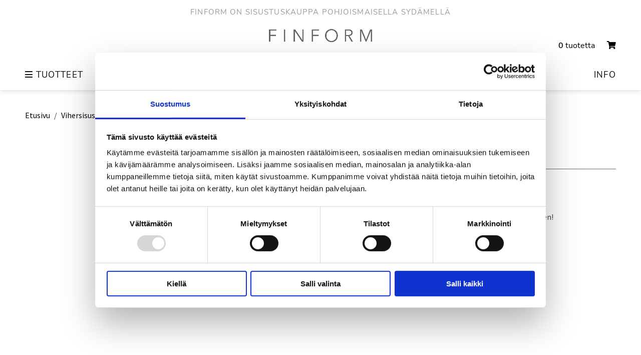

--- FILE ---
content_type: text/html; charset=UTF-8
request_url: https://finform.fi/tuote/raw-large-sandy-mole/
body_size: 13546
content:
<!DOCTYPE html>
<html lang="fi">
<head>
    <meta charset="UTF-8">
    <meta http-equiv="X-UA-Compatible" content="IE=edge">
    <meta name="viewport" content="width=device-width, initial-scale=1.0">

<script>
  window.addEventListener("CookiebotOnDialogInit", function() {
    if (Cookiebot.getDomainUrlParam("CookiebotScan") === "true")
      Cookiebot.setOutOfRegion();
  });
</script>
    <script type="text/javascript" data-cookieconsent="ignore">
	window.dataLayer = window.dataLayer || [];

	function gtag() {
		dataLayer.push(arguments);
	}

	gtag("consent", "default", {
		ad_personalization: "denied",
		ad_storage: "denied",
		ad_user_data: "denied",
		analytics_storage: "denied",
		functionality_storage: "denied",
		personalization_storage: "denied",
		security_storage: "granted",
		wait_for_update: 500,
	});
	gtag("set", "ads_data_redaction", true);
	</script>
<script type="text/javascript" data-cookieconsent="ignore">
		(function (w, d, s, l, i) {
		w[l] = w[l] || [];
		w[l].push({'gtm.start': new Date().getTime(), event: 'gtm.js'});
		var f = d.getElementsByTagName(s)[0], j = d.createElement(s), dl = l !== 'dataLayer' ? '&l=' + l : '';
		j.async = true;
		j.src = 'https://www.googletagmanager.com/gtm.js?id=' + i + dl;
		f.parentNode.insertBefore(j, f);
	})(
		window,
		document,
		'script',
		'dataLayer',
		'GTM-WCPN6MB'
	);
</script>
<script type="text/javascript"
		id="Cookiebot"
		src="https://consent.cookiebot.com/uc.js"
		data-implementation="wp"
		data-cbid="db3cffee-e8f4-416f-ad4a-c3be28cda64a"
						data-culture="FI"
				data-blockingmode="auto"
	></script>
<meta name='robots' content='index, follow, max-image-preview:large, max-snippet:-1, max-video-preview:-1' />

	<!-- This site is optimized with the Yoast SEO plugin v26.8 - https://yoast.com/product/yoast-seo-wordpress/ -->
	<title>Raw large, sandy mole - Finform</title>
	<link rel="canonical" href="https://finform.fi/tuote/raw-large-sandy-mole/" />
	<meta property="og:locale" content="fi_FI" />
	<meta property="og:type" content="article" />
	<meta property="og:title" content="Raw large, sandy mole - Finform" />
	<meta property="og:description" content="Ole yhteydessä myymälään mikäli haluat tilata tämän tuotteen!   Koko: Ø 17 cm, korkeus 29 cm  Materiaali: keramiikka. vedenkestävä  Valmistaja: DBKD" />
	<meta property="og:url" content="https://finform.fi/tuote/raw-large-sandy-mole/" />
	<meta property="og:site_name" content="Finform" />
	<meta property="article:modified_time" content="2023-02-17T09:12:44+00:00" />
	<meta property="og:image" content="https://finform.fi/wp-content/uploads/2023/01/35C3799F-EA2C-431E-B3CA-B013F4C7E63B.jpeg" />
	<meta property="og:image:width" content="640" />
	<meta property="og:image:height" content="640" />
	<meta property="og:image:type" content="image/jpeg" />
	<meta name="twitter:card" content="summary_large_image" />
	<script type="application/ld+json" class="yoast-schema-graph">{"@context":"https://schema.org","@graph":[{"@type":"WebPage","@id":"https://finform.fi/tuote/raw-large-sandy-mole/","url":"https://finform.fi/tuote/raw-large-sandy-mole/","name":"Raw large, sandy mole - Finform","isPartOf":{"@id":"https://finform.fi/#website"},"primaryImageOfPage":{"@id":"https://finform.fi/tuote/raw-large-sandy-mole/#primaryimage"},"image":{"@id":"https://finform.fi/tuote/raw-large-sandy-mole/#primaryimage"},"thumbnailUrl":"https://finform.fi/wp-content/uploads/2023/01/35C3799F-EA2C-431E-B3CA-B013F4C7E63B.jpeg","datePublished":"2023-02-17T08:49:13+00:00","dateModified":"2023-02-17T09:12:44+00:00","breadcrumb":{"@id":"https://finform.fi/tuote/raw-large-sandy-mole/#breadcrumb"},"inLanguage":"fi","potentialAction":[{"@type":"ReadAction","target":["https://finform.fi/tuote/raw-large-sandy-mole/"]}]},{"@type":"ImageObject","inLanguage":"fi","@id":"https://finform.fi/tuote/raw-large-sandy-mole/#primaryimage","url":"https://finform.fi/wp-content/uploads/2023/01/35C3799F-EA2C-431E-B3CA-B013F4C7E63B.jpeg","contentUrl":"https://finform.fi/wp-content/uploads/2023/01/35C3799F-EA2C-431E-B3CA-B013F4C7E63B.jpeg","width":640,"height":640},{"@type":"BreadcrumbList","@id":"https://finform.fi/tuote/raw-large-sandy-mole/#breadcrumb","itemListElement":[{"@type":"ListItem","position":1,"name":"Home","item":"https://finform.fi/"},{"@type":"ListItem","position":2,"name":"Kauppa","item":"https://finform.fi/kauppa/"},{"@type":"ListItem","position":3,"name":"Raw large, sandy mole"}]},{"@type":"WebSite","@id":"https://finform.fi/#website","url":"https://finform.fi/","name":"Finform","description":"Just another WordPress site","potentialAction":[{"@type":"SearchAction","target":{"@type":"EntryPoint","urlTemplate":"https://finform.fi/?s={search_term_string}"},"query-input":{"@type":"PropertyValueSpecification","valueRequired":true,"valueName":"search_term_string"}}],"inLanguage":"fi"}]}</script>
	<!-- / Yoast SEO plugin. -->


<link rel='dns-prefetch' href='//kit.fontawesome.com' />
<link rel='dns-prefetch' href='//cdn.maptiler.com' />
<link rel='dns-prefetch' href='//capi-automation.s3.us-east-2.amazonaws.com' />
<link rel="alternate" title="oEmbed (JSON)" type="application/json+oembed" href="https://finform.fi/wp-json/oembed/1.0/embed?url=https%3A%2F%2Ffinform.fi%2Ftuote%2Fraw-large-sandy-mole%2F" />
<link rel="alternate" title="oEmbed (XML)" type="text/xml+oembed" href="https://finform.fi/wp-json/oembed/1.0/embed?url=https%3A%2F%2Ffinform.fi%2Ftuote%2Fraw-large-sandy-mole%2F&#038;format=xml" />
<style id='wp-img-auto-sizes-contain-inline-css' type='text/css'>
img:is([sizes=auto i],[sizes^="auto," i]){contain-intrinsic-size:3000px 1500px}
/*# sourceURL=wp-img-auto-sizes-contain-inline-css */
</style>
<link rel='stylesheet' id='woo-carrier-agents-blocks-style-css' href='https://finform.fi/wp-content/plugins/woo-carrier-agents/assets/css/woo-carrier-agents.css?ver=2.1.1' type='text/css' media='all' />
<style id='wp-emoji-styles-inline-css' type='text/css'>

	img.wp-smiley, img.emoji {
		display: inline !important;
		border: none !important;
		box-shadow: none !important;
		height: 1em !important;
		width: 1em !important;
		margin: 0 0.07em !important;
		vertical-align: -0.1em !important;
		background: none !important;
		padding: 0 !important;
	}
/*# sourceURL=wp-emoji-styles-inline-css */
</style>
<link rel='stylesheet' id='wp-block-library-css' href='https://finform.fi/wp-includes/css/dist/block-library/style.min.css?ver=c8344c985c23bc871d01bd029350214b' type='text/css' media='all' />
<link rel='stylesheet' id='wc-blocks-style-css' href='https://finform.fi/wp-content/plugins/woocommerce/assets/client/blocks/wc-blocks.css?ver=wc-10.4.3' type='text/css' media='all' />
<style id='global-styles-inline-css' type='text/css'>
:root{--wp--preset--aspect-ratio--square: 1;--wp--preset--aspect-ratio--4-3: 4/3;--wp--preset--aspect-ratio--3-4: 3/4;--wp--preset--aspect-ratio--3-2: 3/2;--wp--preset--aspect-ratio--2-3: 2/3;--wp--preset--aspect-ratio--16-9: 16/9;--wp--preset--aspect-ratio--9-16: 9/16;--wp--preset--color--black: #000000;--wp--preset--color--cyan-bluish-gray: #abb8c3;--wp--preset--color--white: #ffffff;--wp--preset--color--pale-pink: #f78da7;--wp--preset--color--vivid-red: #cf2e2e;--wp--preset--color--luminous-vivid-orange: #ff6900;--wp--preset--color--luminous-vivid-amber: #fcb900;--wp--preset--color--light-green-cyan: #7bdcb5;--wp--preset--color--vivid-green-cyan: #00d084;--wp--preset--color--pale-cyan-blue: #8ed1fc;--wp--preset--color--vivid-cyan-blue: #0693e3;--wp--preset--color--vivid-purple: #9b51e0;--wp--preset--gradient--vivid-cyan-blue-to-vivid-purple: linear-gradient(135deg,rgb(6,147,227) 0%,rgb(155,81,224) 100%);--wp--preset--gradient--light-green-cyan-to-vivid-green-cyan: linear-gradient(135deg,rgb(122,220,180) 0%,rgb(0,208,130) 100%);--wp--preset--gradient--luminous-vivid-amber-to-luminous-vivid-orange: linear-gradient(135deg,rgb(252,185,0) 0%,rgb(255,105,0) 100%);--wp--preset--gradient--luminous-vivid-orange-to-vivid-red: linear-gradient(135deg,rgb(255,105,0) 0%,rgb(207,46,46) 100%);--wp--preset--gradient--very-light-gray-to-cyan-bluish-gray: linear-gradient(135deg,rgb(238,238,238) 0%,rgb(169,184,195) 100%);--wp--preset--gradient--cool-to-warm-spectrum: linear-gradient(135deg,rgb(74,234,220) 0%,rgb(151,120,209) 20%,rgb(207,42,186) 40%,rgb(238,44,130) 60%,rgb(251,105,98) 80%,rgb(254,248,76) 100%);--wp--preset--gradient--blush-light-purple: linear-gradient(135deg,rgb(255,206,236) 0%,rgb(152,150,240) 100%);--wp--preset--gradient--blush-bordeaux: linear-gradient(135deg,rgb(254,205,165) 0%,rgb(254,45,45) 50%,rgb(107,0,62) 100%);--wp--preset--gradient--luminous-dusk: linear-gradient(135deg,rgb(255,203,112) 0%,rgb(199,81,192) 50%,rgb(65,88,208) 100%);--wp--preset--gradient--pale-ocean: linear-gradient(135deg,rgb(255,245,203) 0%,rgb(182,227,212) 50%,rgb(51,167,181) 100%);--wp--preset--gradient--electric-grass: linear-gradient(135deg,rgb(202,248,128) 0%,rgb(113,206,126) 100%);--wp--preset--gradient--midnight: linear-gradient(135deg,rgb(2,3,129) 0%,rgb(40,116,252) 100%);--wp--preset--font-size--small: 13px;--wp--preset--font-size--medium: 20px;--wp--preset--font-size--large: 36px;--wp--preset--font-size--x-large: 42px;--wp--preset--spacing--20: 0.44rem;--wp--preset--spacing--30: 0.67rem;--wp--preset--spacing--40: 1rem;--wp--preset--spacing--50: 1.5rem;--wp--preset--spacing--60: 2.25rem;--wp--preset--spacing--70: 3.38rem;--wp--preset--spacing--80: 5.06rem;--wp--preset--shadow--natural: 6px 6px 9px rgba(0, 0, 0, 0.2);--wp--preset--shadow--deep: 12px 12px 50px rgba(0, 0, 0, 0.4);--wp--preset--shadow--sharp: 6px 6px 0px rgba(0, 0, 0, 0.2);--wp--preset--shadow--outlined: 6px 6px 0px -3px rgb(255, 255, 255), 6px 6px rgb(0, 0, 0);--wp--preset--shadow--crisp: 6px 6px 0px rgb(0, 0, 0);}:where(.is-layout-flex){gap: 0.5em;}:where(.is-layout-grid){gap: 0.5em;}body .is-layout-flex{display: flex;}.is-layout-flex{flex-wrap: wrap;align-items: center;}.is-layout-flex > :is(*, div){margin: 0;}body .is-layout-grid{display: grid;}.is-layout-grid > :is(*, div){margin: 0;}:where(.wp-block-columns.is-layout-flex){gap: 2em;}:where(.wp-block-columns.is-layout-grid){gap: 2em;}:where(.wp-block-post-template.is-layout-flex){gap: 1.25em;}:where(.wp-block-post-template.is-layout-grid){gap: 1.25em;}.has-black-color{color: var(--wp--preset--color--black) !important;}.has-cyan-bluish-gray-color{color: var(--wp--preset--color--cyan-bluish-gray) !important;}.has-white-color{color: var(--wp--preset--color--white) !important;}.has-pale-pink-color{color: var(--wp--preset--color--pale-pink) !important;}.has-vivid-red-color{color: var(--wp--preset--color--vivid-red) !important;}.has-luminous-vivid-orange-color{color: var(--wp--preset--color--luminous-vivid-orange) !important;}.has-luminous-vivid-amber-color{color: var(--wp--preset--color--luminous-vivid-amber) !important;}.has-light-green-cyan-color{color: var(--wp--preset--color--light-green-cyan) !important;}.has-vivid-green-cyan-color{color: var(--wp--preset--color--vivid-green-cyan) !important;}.has-pale-cyan-blue-color{color: var(--wp--preset--color--pale-cyan-blue) !important;}.has-vivid-cyan-blue-color{color: var(--wp--preset--color--vivid-cyan-blue) !important;}.has-vivid-purple-color{color: var(--wp--preset--color--vivid-purple) !important;}.has-black-background-color{background-color: var(--wp--preset--color--black) !important;}.has-cyan-bluish-gray-background-color{background-color: var(--wp--preset--color--cyan-bluish-gray) !important;}.has-white-background-color{background-color: var(--wp--preset--color--white) !important;}.has-pale-pink-background-color{background-color: var(--wp--preset--color--pale-pink) !important;}.has-vivid-red-background-color{background-color: var(--wp--preset--color--vivid-red) !important;}.has-luminous-vivid-orange-background-color{background-color: var(--wp--preset--color--luminous-vivid-orange) !important;}.has-luminous-vivid-amber-background-color{background-color: var(--wp--preset--color--luminous-vivid-amber) !important;}.has-light-green-cyan-background-color{background-color: var(--wp--preset--color--light-green-cyan) !important;}.has-vivid-green-cyan-background-color{background-color: var(--wp--preset--color--vivid-green-cyan) !important;}.has-pale-cyan-blue-background-color{background-color: var(--wp--preset--color--pale-cyan-blue) !important;}.has-vivid-cyan-blue-background-color{background-color: var(--wp--preset--color--vivid-cyan-blue) !important;}.has-vivid-purple-background-color{background-color: var(--wp--preset--color--vivid-purple) !important;}.has-black-border-color{border-color: var(--wp--preset--color--black) !important;}.has-cyan-bluish-gray-border-color{border-color: var(--wp--preset--color--cyan-bluish-gray) !important;}.has-white-border-color{border-color: var(--wp--preset--color--white) !important;}.has-pale-pink-border-color{border-color: var(--wp--preset--color--pale-pink) !important;}.has-vivid-red-border-color{border-color: var(--wp--preset--color--vivid-red) !important;}.has-luminous-vivid-orange-border-color{border-color: var(--wp--preset--color--luminous-vivid-orange) !important;}.has-luminous-vivid-amber-border-color{border-color: var(--wp--preset--color--luminous-vivid-amber) !important;}.has-light-green-cyan-border-color{border-color: var(--wp--preset--color--light-green-cyan) !important;}.has-vivid-green-cyan-border-color{border-color: var(--wp--preset--color--vivid-green-cyan) !important;}.has-pale-cyan-blue-border-color{border-color: var(--wp--preset--color--pale-cyan-blue) !important;}.has-vivid-cyan-blue-border-color{border-color: var(--wp--preset--color--vivid-cyan-blue) !important;}.has-vivid-purple-border-color{border-color: var(--wp--preset--color--vivid-purple) !important;}.has-vivid-cyan-blue-to-vivid-purple-gradient-background{background: var(--wp--preset--gradient--vivid-cyan-blue-to-vivid-purple) !important;}.has-light-green-cyan-to-vivid-green-cyan-gradient-background{background: var(--wp--preset--gradient--light-green-cyan-to-vivid-green-cyan) !important;}.has-luminous-vivid-amber-to-luminous-vivid-orange-gradient-background{background: var(--wp--preset--gradient--luminous-vivid-amber-to-luminous-vivid-orange) !important;}.has-luminous-vivid-orange-to-vivid-red-gradient-background{background: var(--wp--preset--gradient--luminous-vivid-orange-to-vivid-red) !important;}.has-very-light-gray-to-cyan-bluish-gray-gradient-background{background: var(--wp--preset--gradient--very-light-gray-to-cyan-bluish-gray) !important;}.has-cool-to-warm-spectrum-gradient-background{background: var(--wp--preset--gradient--cool-to-warm-spectrum) !important;}.has-blush-light-purple-gradient-background{background: var(--wp--preset--gradient--blush-light-purple) !important;}.has-blush-bordeaux-gradient-background{background: var(--wp--preset--gradient--blush-bordeaux) !important;}.has-luminous-dusk-gradient-background{background: var(--wp--preset--gradient--luminous-dusk) !important;}.has-pale-ocean-gradient-background{background: var(--wp--preset--gradient--pale-ocean) !important;}.has-electric-grass-gradient-background{background: var(--wp--preset--gradient--electric-grass) !important;}.has-midnight-gradient-background{background: var(--wp--preset--gradient--midnight) !important;}.has-small-font-size{font-size: var(--wp--preset--font-size--small) !important;}.has-medium-font-size{font-size: var(--wp--preset--font-size--medium) !important;}.has-large-font-size{font-size: var(--wp--preset--font-size--large) !important;}.has-x-large-font-size{font-size: var(--wp--preset--font-size--x-large) !important;}
/*# sourceURL=global-styles-inline-css */
</style>

<style id='classic-theme-styles-inline-css' type='text/css'>
/*! This file is auto-generated */
.wp-block-button__link{color:#fff;background-color:#32373c;border-radius:9999px;box-shadow:none;text-decoration:none;padding:calc(.667em + 2px) calc(1.333em + 2px);font-size:1.125em}.wp-block-file__button{background:#32373c;color:#fff;text-decoration:none}
/*# sourceURL=/wp-includes/css/classic-themes.min.css */
</style>
<link rel='stylesheet' id='wc-paytrail-css-css' href='https://finform.fi/wp-content/plugins/wc-paytrail/assets/css/wc-paytrail.css?ver=2.7.1' type='text/css' media='all' />
<link rel='stylesheet' id='photoswipe-css' href='https://finform.fi/wp-content/plugins/woocommerce/assets/css/photoswipe/photoswipe.min.css?ver=10.4.3' type='text/css' media='all' />
<link rel='stylesheet' id='photoswipe-default-skin-css' href='https://finform.fi/wp-content/plugins/woocommerce/assets/css/photoswipe/default-skin/default-skin.min.css?ver=10.4.3' type='text/css' media='all' />
<link rel='stylesheet' id='woocommerce-layout-css' href='https://finform.fi/wp-content/plugins/woocommerce/assets/css/woocommerce-layout.css?ver=10.4.3' type='text/css' media='all' />
<link rel='stylesheet' id='woocommerce-smallscreen-css' href='https://finform.fi/wp-content/plugins/woocommerce/assets/css/woocommerce-smallscreen.css?ver=10.4.3' type='text/css' media='only screen and (max-width: 768px)' />
<link rel='stylesheet' id='woocommerce-general-css' href='https://finform.fi/wp-content/plugins/woocommerce/assets/css/woocommerce.css?ver=10.4.3' type='text/css' media='all' />
<style id='woocommerce-inline-inline-css' type='text/css'>
.woocommerce form .form-row .required { visibility: visible; }
/*# sourceURL=woocommerce-inline-inline-css */
</style>
<link rel='stylesheet' id='google-fonts-css' href='https://finform.fi/wp-content/themes/finform/fonts.css' type='text/css' media='all' />
<link rel='stylesheet' id='finform-css' href='https://finform.fi/wp-content/themes/finform/style.css?ver=1685444018' type='text/css' media='all' />
<link rel='stylesheet' id='mapbox-gl-css' href='https://cdn.maptiler.com/mapbox-gl-js/v1.5.1/mapbox-gl.css' type='text/css' media='all' />
<script type="text/javascript" src="https://finform.fi/wp-includes/js/jquery/jquery.min.js?ver=3.7.1" id="jquery-core-js"></script>
<script type="text/javascript" src="https://finform.fi/wp-includes/js/jquery/jquery-migrate.min.js?ver=3.4.1" id="jquery-migrate-js"></script>
<script type="text/javascript" src="https://finform.fi/wp-content/plugins/wc-paytrail/assets/js/wc-paytrail.js?ver=2.7.1" id="wc-paytrail-js-js"></script>
<script type="text/javascript" src="https://finform.fi/wp-content/plugins/woocommerce/assets/js/jquery-blockui/jquery.blockUI.min.js?ver=2.7.0-wc.10.4.3" id="wc-jquery-blockui-js" data-wp-strategy="defer"></script>
<script type="text/javascript" id="wc-add-to-cart-js-extra">
/* <![CDATA[ */
var wc_add_to_cart_params = {"ajax_url":"/wp-admin/admin-ajax.php","wc_ajax_url":"/?wc-ajax=%%endpoint%%","i18n_view_cart":"N\u00e4yt\u00e4 ostoskori","cart_url":"https://finform.fi/ostoskori/","is_cart":"","cart_redirect_after_add":"no"};
//# sourceURL=wc-add-to-cart-js-extra
/* ]]> */
</script>
<script type="text/javascript" src="https://finform.fi/wp-content/plugins/woocommerce/assets/js/frontend/add-to-cart.min.js?ver=10.4.3" id="wc-add-to-cart-js" defer="defer" data-wp-strategy="defer"></script>
<script type="text/javascript" src="https://finform.fi/wp-content/plugins/woocommerce/assets/js/flexslider/jquery.flexslider.min.js?ver=2.7.2-wc.10.4.3" id="wc-flexslider-js" defer="defer" data-wp-strategy="defer"></script>
<script type="text/javascript" src="https://finform.fi/wp-content/plugins/woocommerce/assets/js/photoswipe/photoswipe.min.js?ver=4.1.1-wc.10.4.3" id="wc-photoswipe-js" defer="defer" data-wp-strategy="defer"></script>
<script type="text/javascript" src="https://finform.fi/wp-content/plugins/woocommerce/assets/js/photoswipe/photoswipe-ui-default.min.js?ver=4.1.1-wc.10.4.3" id="wc-photoswipe-ui-default-js" defer="defer" data-wp-strategy="defer"></script>
<script type="text/javascript" id="wc-single-product-js-extra">
/* <![CDATA[ */
var wc_single_product_params = {"i18n_required_rating_text":"Valitse arvostelu, ole hyv\u00e4.","i18n_rating_options":["1/5 t\u00e4hte\u00e4","2/5 t\u00e4hte\u00e4","3/5 t\u00e4hte\u00e4","4/5 t\u00e4hte\u00e4","5/5 t\u00e4hte\u00e4"],"i18n_product_gallery_trigger_text":"View full-screen image gallery","review_rating_required":"yes","flexslider":{"rtl":false,"animation":"slide","smoothHeight":true,"directionNav":false,"controlNav":"thumbnails","slideshow":false,"animationSpeed":500,"animationLoop":false,"allowOneSlide":false},"zoom_enabled":"","zoom_options":[],"photoswipe_enabled":"1","photoswipe_options":{"shareEl":false,"closeOnScroll":false,"history":false,"hideAnimationDuration":0,"showAnimationDuration":0},"flexslider_enabled":"1"};
//# sourceURL=wc-single-product-js-extra
/* ]]> */
</script>
<script type="text/javascript" src="https://finform.fi/wp-content/plugins/woocommerce/assets/js/frontend/single-product.min.js?ver=10.4.3" id="wc-single-product-js" defer="defer" data-wp-strategy="defer"></script>
<script type="text/javascript" src="https://finform.fi/wp-content/plugins/woocommerce/assets/js/js-cookie/js.cookie.min.js?ver=2.1.4-wc.10.4.3" id="wc-js-cookie-js" defer="defer" data-wp-strategy="defer"></script>
<script type="text/javascript" id="woocommerce-js-extra">
/* <![CDATA[ */
var woocommerce_params = {"ajax_url":"/wp-admin/admin-ajax.php","wc_ajax_url":"/?wc-ajax=%%endpoint%%","i18n_password_show":"N\u00e4yt\u00e4 salasana","i18n_password_hide":"Piilota salasana"};
//# sourceURL=woocommerce-js-extra
/* ]]> */
</script>
<script type="text/javascript" src="https://finform.fi/wp-content/plugins/woocommerce/assets/js/frontend/woocommerce.min.js?ver=10.4.3" id="woocommerce-js" defer="defer" data-wp-strategy="defer"></script>
<script type="text/javascript" src="https://kit.fontawesome.com/14642de025.js" id="typekit-js"></script>
<script type="text/javascript" id="wc-cart-fragments-js-extra">
/* <![CDATA[ */
var wc_cart_fragments_params = {"ajax_url":"/wp-admin/admin-ajax.php","wc_ajax_url":"/?wc-ajax=%%endpoint%%","cart_hash_key":"wc_cart_hash_4309dad046242faf6440399bf7e24564-fi","fragment_name":"wc_fragments_4309dad046242faf6440399bf7e24564","request_timeout":"5000"};
//# sourceURL=wc-cart-fragments-js-extra
/* ]]> */
</script>
<script type="text/javascript" src="https://finform.fi/wp-content/plugins/woocommerce/assets/js/frontend/cart-fragments.min.js?ver=10.4.3" id="wc-cart-fragments-js" defer="defer" data-wp-strategy="defer"></script>
<link rel="https://api.w.org/" href="https://finform.fi/wp-json/" /><link rel="alternate" title="JSON" type="application/json" href="https://finform.fi/wp-json/wp/v2/product/7425" /><link rel="EditURI" type="application/rsd+xml" title="RSD" href="https://finform.fi/xmlrpc.php?rsd" />

<link rel='shortlink' href='https://finform.fi/?p=7425' />
<meta name="generator" content="WPML ver:4.9.0 stt:18;" />
	<noscript><style>.woocommerce-product-gallery{ opacity: 1 !important; }</style></noscript>
				<script  type="text/javascript">
				!function(f,b,e,v,n,t,s){if(f.fbq)return;n=f.fbq=function(){n.callMethod?
					n.callMethod.apply(n,arguments):n.queue.push(arguments)};if(!f._fbq)f._fbq=n;
					n.push=n;n.loaded=!0;n.version='2.0';n.queue=[];t=b.createElement(e);t.async=!0;
					t.src=v;s=b.getElementsByTagName(e)[0];s.parentNode.insertBefore(t,s)}(window,
					document,'script','https://connect.facebook.net/en_US/fbevents.js');
			</script>
			<!-- WooCommerce Facebook Integration Begin -->
			<script  type="text/javascript">

				fbq('init', '192902704995199', {}, {
    "agent": "woocommerce_6-10.4.3-3.5.15"
});

				document.addEventListener( 'DOMContentLoaded', function() {
					// Insert placeholder for events injected when a product is added to the cart through AJAX.
					document.body.insertAdjacentHTML( 'beforeend', '<div class=\"wc-facebook-pixel-event-placeholder\"></div>' );
				}, false );

			</script>
			<!-- WooCommerce Facebook Integration End -->
			<link rel="icon" href="https://finform.fi/wp-content/uploads/2021/09/cropped-favicon-32x32.png" sizes="32x32" />
<link rel="icon" href="https://finform.fi/wp-content/uploads/2021/09/cropped-favicon-192x192.png" sizes="192x192" />
<link rel="apple-touch-icon" href="https://finform.fi/wp-content/uploads/2021/09/cropped-favicon-180x180.png" />
<meta name="msapplication-TileImage" content="https://finform.fi/wp-content/uploads/2021/09/cropped-favicon-270x270.png" />
<link rel='stylesheet' id='wpml-legacy-horizontal-list-0-css' href='https://finform.fi/wp-content/plugins/sitepress-multilingual-cms/templates/language-switchers/legacy-list-horizontal/style.min.css?ver=1' type='text/css' media='all' />
</head>
<body class="wp-singular product-template-default single single-product postid-7425 wp-theme-finform theme-finform woocommerce woocommerce-page woocommerce-no-js">
    <div id="wrapper">
        
<header class="header" id="header">
    <div class="container">
                    <span class="slogan">
                FINFORM ON SISUSTUSKAUPPA POHJOISMAISELLA SYDÄMELLÄ            </span>
        
        <div class="grid">
            <div class="logo">
                                    <a href="https://finform.fi">
                        <img src="https://finform.fi/wp-content/uploads/2021/05/finform-logo-footer.png"
                        alt="">
                    </a>
                            </div>

            <div class="secondary-menu">
                
<div class="wpml-ls-statics-shortcode_actions wpml-ls wpml-ls-legacy-list-horizontal">
	<ul role="menu"><li class="wpml-ls-slot-shortcode_actions wpml-ls-item wpml-ls-item-fi wpml-ls-current-language wpml-ls-first-item wpml-ls-last-item wpml-ls-item-legacy-list-horizontal" role="none">
				<a href="https://finform.fi/tuote/raw-large-sandy-mole/" class="wpml-ls-link" role="menuitem" >
                    <span class="wpml-ls-native" role="menuitem">Suomi</span></a>
			</li></ul>
</div>
                
<div class="cart-holder">
    
<a href="https://finform.fi/ostoskori/" class="cart-link">
    <span class="cart-contents-count">0</span> tuotetta
        
    <i class="fas fa-shopping-cart"></i>
</a>

    <div class="widget_shopping_cart_content">
        <p class="added-to-cart"><i class="fas fa-check-circle"></i> Tuote on lisätty ostoskoriin</p>

	<p class="woocommerce-mini-cart__empty-message">Ostoskori on tyhjä.</p>


    </div>
</div>
                <span class="navigation-opener" id="navigation-opener"></span>
            </div>
        </div>

        
<nav class="navigation" id="navigation">
    <ul>
                                <li class="empty level-1">
                <a href="javascript:void(0);">
                                            <i class="far fa-bars"></i>
                                        
                    TUOTTEET                </a>

                                    <span class="opener"></span>
                    <ul class="sub-menu">
                        <div class="sub-menu-container">
                            <div class="sub-menu-row">
                
                                            <li class="level-2">
                <a href="https://finform.fi/tuote-osasto/sisustus/">
                                        
                    Sisustus                </a>

                                    <span class="opener"></span>
                    <ul class="sub-menu">
                        <div class="sub-menu-container">
                            <div class="sub-menu-row">
                
                                            <li class="level-3">
                <a href="https://finform.fi/tuote-osasto/sisustus/sisustustuotteet/">
                                        
                    Sisustustuotteet                </a>

                                    </li>
                
                                            <li class="level-3">
                <a href="https://finform.fi/tuote-osasto/sisustus/kynttilanjalat/">
                                        
                    Kynttilänjalat &amp; tuikkutalot                </a>

                                    </li>
                
                                            <li class="level-3">
                <a href="https://finform.fi/tuote-osasto/sisustus/kynttilat/">
                                        
                    Kynttilät                </a>

                                    </li>
                
                                            <li class="level-3">
                <a href="https://finform.fi/tuote-osasto/sisustus/kynttilat-huonetuoksut/">
                                        
                    Huonetuoksut                </a>

                                    </li>
                
                                            <li class="level-3">
                <a href="https://finform.fi/tuote-osasto/tulitikut/">
                                        
                    Tulitikut                </a>

                                    </li>
                
                                            <li class="level-3">
                <a href="https://finform.fi/tuote-osasto/koriste-esineet/">
                                        
                    Koriste-esineet                </a>

                                    </li>
                
                                            <li class="level-3">
                <a href="https://finform.fi/tuote-osasto/joulukoristeet/">
                                        
                    Joulukoristeet                </a>

                                    </li>
                    </div></div></ul></li>                
                                            <li class="level-2">
                <a href="https://finform.fi/tuote-osasto/julisteet-kortit/">
                                        
                    Julisteet &amp; kortit                </a>

                                    <span class="opener"></span>
                    <ul class="sub-menu">
                        <div class="sub-menu-container">
                            <div class="sub-menu-row">
                
                                            <li class="level-3">
                <a href="https://finform.fi/tuote-osasto/julisteet-kortit/julisteet/">
                                        
                    Julisteet                </a>

                                    </li>
                
                                            <li class="level-3">
                <a href="https://finform.fi/tuote-osasto/julisteet-kortit/kortit/">
                                        
                    Taidekortit                </a>

                                    </li>
                
                                            <li class="level-3">
                <a href="https://finform.fi/tuote-osasto/julisteet-kortit/kortit-2/">
                                        
                    Kortit                </a>

                                    </li>
                
                                            <li class="level-3">
                <a href="https://finform.fi/tuote-osasto/sisustus/kirjat-lehdet/">
                                        
                    Kirjat                </a>

                                    </li>
                
                                            <li class="level-3">
                <a href="https://finform.fi/tuote-osasto/pelit/">
                                        
                    Pelit                </a>

                                    </li>
                    </div></div></ul></li>                
                                            <li class="level-2">
                <a href="https://finform.fi/tuote-osasto/keittio/">
                                        
                    Keittiö                </a>

                                    <span class="opener"></span>
                    <ul class="sub-menu">
                        <div class="sub-menu-container">
                            <div class="sub-menu-row">
                
                                            <li class="level-3">
                <a href="https://finform.fi/tuote-osasto/keittio/astiat/">
                                        
                    Lasit                </a>

                                    </li>
                
                                            <li class="level-3">
                <a href="https://finform.fi/tuote-osasto/keittio/vadit-kulhot/">
                                        
                    Vadit &amp; kulhot                </a>

                                    </li>
                
                                            <li class="level-3">
                <a href="https://finform.fi/tuote-osasto/keittio/keittion-tarvikkeet/">
                                        
                    Säilytys &amp; tarjottimet                </a>

                                    </li>
                
                                            <li class="level-3">
                <a href="https://finform.fi/tuote-osasto/keittio/leikkuulaudat/">
                                        
                    Leikkuulaudat&amp;Pannunaluset                </a>

                                    </li>
                
                                            <li class="level-3">
                <a href="https://finform.fi/tuote-osasto/juomapullottermokset/">
                                        
                    Juomapullot&amp;Termokset                </a>

                                    </li>
                
                                            <li class="level-3">
                <a href="https://finform.fi/tuote-osasto/ruokailuvalineet/">
                                        
                    Tarjoiluottimet                </a>

                                    </li>
                
                                            <li class="level-3">
                <a href="https://finform.fi/tuote-osasto/kattaus/">
                                        
                    Kattaus                </a>

                                    </li>
                
                                            <li class="level-3">
                <a href="https://finform.fi/tuote-osasto/servetit/">
                                        
                    Servetit                </a>

                                    </li>
                    </div></div></ul></li>                
                                            <li class="level-2">
                <a href="https://finform.fi/tuote-osasto/herkut/">
                                        
                    Herkut                </a>

                                    <span class="opener"></span>
                    <ul class="sub-menu">
                        <div class="sub-menu-container">
                            <div class="sub-menu-row">
                
                                            <li class="level-3">
                <a href="https://finform.fi/tuote-osasto/herkut/makeiset/">
                                        
                    Makeiset                </a>

                                    </li>
                
                                            <li class="level-3">
                <a href="https://finform.fi/tuote-osasto/herkut/tee/">
                                        
                    Tee                </a>

                                    </li>
                
                                            <li class="level-3">
                <a href="https://finform.fi/tuote-osasto/herkut/elintarvikkeet/">
                                        
                    Elintarvikkeet                </a>

                                    </li>
                    </div></div></ul></li>                
                                            <li class="level-2">
                <a href="https://finform.fi/tuote-osasto/kodinhoito/">
                                        
                    Kodinhoito                </a>

                                    <span class="opener"></span>
                    <ul class="sub-menu">
                        <div class="sub-menu-container">
                            <div class="sub-menu-row">
                
                                            <li class="level-3">
                <a href="https://finform.fi/tuote-osasto/kodinhoito/kuivaustelineet/">
                                        
                    Kuivaustelineet                </a>

                                    </li>
                
                                            <li class="level-3">
                <a href="https://finform.fi/tuote-osasto/kodinhoito/saippuat/">
                                        
                    Saippuat                </a>

                                    </li>
                
                                            <li class="level-3">
                <a href="https://finform.fi/tuote-osasto/kodinhoito/kodinhoito-2/">
                                        
                    Kodinhoito                </a>

                                    </li>
                
                                            <li class="level-3">
                <a href="https://finform.fi/tuote-osasto/kodinhoito/sailytyskorit/">
                                        
                    Säilytyskorit                </a>

                                    </li>
                    </div></div></ul></li>                
                                            <li class="level-2">
                <a href="https://finform.fi/tuote-osasto/tekstiilit/">
                                        
                    Tekstiilit                </a>

                                    <span class="opener"></span>
                    <ul class="sub-menu">
                        <div class="sub-menu-container">
                            <div class="sub-menu-row">
                
                                            <li class="level-3">
                <a href="https://finform.fi/tuote-osasto/tekstiilit/keittiotekstiilit/">
                                        
                    Keittiötekstiilit                </a>

                                    </li>
                
                                            <li class="level-3">
                <a href="https://finform.fi/tuote-osasto/tekstiilit/torkkupeitot/">
                                        
                    Viltit                </a>

                                    </li>
                
                                            <li class="level-3">
                <a href="https://finform.fi/tuote-osasto/tekstiilit/tyynyt/">
                                        
                    Tyynyt                </a>

                                    </li>
                
                                            <li class="level-3">
                <a href="https://finform.fi/tuote-osasto/poyta-ja-ruokaliinat/">
                                        
                    Pöytä- ja ruokaliinat                </a>

                                    </li>
                    </div></div></ul></li>                
                                            <li class="level-2">
                <a href="https://finform.fi/tuote-osasto/vihersisustus/">
                                        
                    Vihersisustus                </a>

                                    <span class="opener"></span>
                    <ul class="sub-menu">
                        <div class="sub-menu-container">
                            <div class="sub-menu-row">
                
                                            <li class="level-3">
                <a href="https://finform.fi/tuote-osasto/vihersisustus/maljakot/">
                                        
                    Maljakot                </a>

                                    </li>
                
                                            <li class="level-3">
                <a href="https://finform.fi/tuote-osasto/vihersisustus/ruukut/">
                                        
                    Ruukut                </a>

                                    </li>
                
                                            <li class="level-3">
                <a href="https://finform.fi/tuote-osasto/vihersisustus/kastelu-tuki/">
                                        
                    Kastelu &amp; tuki                </a>

                                    </li>
                    </div></div></ul></li>                
                                            <li class="level-2">
                <a href="https://finform.fi/tuote-osasto/asusteet/">
                                        
                    Asut &amp; asusteet                </a>

                                    <span class="opener"></span>
                    <ul class="sub-menu">
                        <div class="sub-menu-container">
                            <div class="sub-menu-row">
                
                                            <li class="level-3">
                <a href="https://finform.fi/tuote-osasto/vaatteet/">
                                        
                    VAATTEET                </a>

                                    </li>
                
                                            <li class="level-3">
                <a href="https://finform.fi/tuote-osasto/asusteet/korut/">
                                        
                    Korut                </a>

                                    </li>
                
                                            <li class="level-3">
                <a href="https://finform.fi/tuote-osasto/asusteet/kosmetiikka/">
                                        
                    Kosmetiikka                </a>

                                    </li>
                
                                            <li class="level-3">
                <a href="https://finform.fi/tuote-osasto/aurinkolasit/">
                                        
                    Aurinkolasit                </a>

                                    </li>
                
                                            <li class="level-3">
                <a href="https://finform.fi/tuote-osasto/asusteet/laukut/">
                                        
                    Laukut &amp; Kassit                </a>

                                    </li>
                
                                            <li class="level-3">
                <a href="https://finform.fi/tuote-osasto/asusteet/hiusasusteet/">
                                        
                    Hiusasusteet                </a>

                                    </li>
                
                                            <li class="level-3">
                <a href="https://finform.fi/tuote-osasto/pipot/">
                                        
                    Pipot &amp; Lippikset                </a>

                                    </li>
                    </div></div></ul></li>                
                                            <li class="level-2">
                <a href="https://finform.fi/tuote-osasto/valaisimet/">
                                        
                    Huonekalut &amp; Valaisimet                </a>

                                    <span class="opener"></span>
                    <ul class="sub-menu">
                        <div class="sub-menu-container">
                            <div class="sub-menu-row">
                
                                            <li class="level-3">
                <a href="https://finform.fi/tuote-osasto/valaisimet/valaisimet-2/">
                                        
                    Valaisimet                </a>

                                    </li>
                
                                            <li class="level-3">
                <a href="https://finform.fi/tuote-osasto/koukut-ja-naulakot/">
                                        
                    Koukut ja naulakot                </a>

                                    </li>
                    </div></div></ul></li>                
                                            <li class="level-2">
                <a href="https://finform.fi/tuote-osasto/lapsille/">
                                        
                    Lapsille                </a>

                                    <span class="opener"></span>
                    <ul class="sub-menu">
                        <div class="sub-menu-container">
                            <div class="sub-menu-row">
                
                                            <li class="level-3">
                <a href="https://finform.fi/tuote-osasto/lapsille/sailytyskorit-2/">
                                        
                    Säilytyskorit                </a>

                                    </li>
                
                                            <li class="level-3">
                <a href="https://finform.fi/tuote-osasto/lapsille/lelut/">
                                        
                    Lelut                </a>

                                    </li>
                
                                            <li class="level-3">
                <a href="https://finform.fi/tuote-osasto/reput-ja-asusteet/">
                                        
                    Reput ja asusteet                </a>

                                    </li>
                
                                            <li class="level-3">
                <a href="https://finform.fi/tuote-osasto/ruokailu/">
                                        
                    Ruokailu                </a>

                                    </li>
                
                                            <li class="level-3">
                <a href="https://finform.fi/tuote-osasto/tekstiilit-2/">
                                        
                    Vauvoille                </a>

                                    </li>
                
                                            <li class="level-3">
                <a href="https://finform.fi/tuote-osasto/uimarenkaat/">
                                        
                    Uimarenkaat                </a>

                                    </li>
                    </div></div></ul></li>                
                                            <li class="level-2">
                <a href="https://finform.fi/tuote-osasto/tilaustuote/">
                                        
                    Tilaustuote                </a>

                                    <span class="opener"></span>
                    <ul class="sub-menu">
                        <div class="sub-menu-container">
                            <div class="sub-menu-row">
                
                                            <li class="level-3">
                <a href="https://finform.fi/tuote-osasto/tilaustuote/tilatut-tuotteet/">
                                        
                    Tilatut tuotteet                </a>

                                    </li>
                    </div></div></ul></li>                
                                            <li class="level-2">
                <a href="https://finform.fi/tuote-osasto/sesonki/">
                                        
                    Sesonki                </a>

                                    <span class="opener"></span>
                    <ul class="sub-menu">
                        <div class="sub-menu-container">
                            <div class="sub-menu-row">
                
                                            <li class="level-3">
                <a href="https://finform.fi/tuote-osasto/sesonki/kevat/">
                                        
                    Kevät                </a>

                                    </li>
                
                                            <li class="level-3">
                <a href="https://finform.fi/tuote-osasto/sesonki/kesa/">
                                        
                    Kesä                </a>

                                    </li>
                
                                            <li class="level-3">
                <a href="https://finform.fi/tuote-osasto/sesonki/syksy/">
                                        
                    Syksy                </a>

                                    </li>
                
                                            <li class="level-3">
                <a href="https://finform.fi/tuote-osasto/sesonki/talvi/">
                                        
                    Talvi                </a>

                                    </li>
                
                                            <li class="level-3">
                <a href="https://finform.fi/tuote-osasto/ale/">
                                        
                    ALE                </a>

                                    </li>
                    </div></div></ul></li></div></div></ul></li>                
                                            <li class="empty level-1">
                <a href="javascript:void(0);">
                                        
                    TUOTEMERKIT                </a>

                                    <span class="opener"></span>
                    <ul class="sub-menu">
                        <div class="sub-menu-container">
                            <div class="sub-menu-row">
                
                                            <li class="column level-2">
                <a href="https://finform.fi/tuote-osasto/ferm-living/">
                                        
                    Ferm Living                </a>

                                    </li>
                
                                            <li class="column level-2">
                <a href="https://finform.fi/tuote-osasto/teministeriet/">
                                        
                    Teministeriet                </a>

                                    </li>
                
                                            <li class="column level-2">
                <a href="https://finform.fi/tuote-osasto/bergs-potter/">
                                        
                    Bergs Potter                </a>

                                    </li>
                
                                            <li class="column level-2">
                <a href="https://finform.fi/tuote-osasto/bitz/">
                                        
                    Bitz                </a>

                                    </li>
                
                                            <li class="column level-2">
                <a href="https://finform.fi/tuote-osasto/lakrids-by-bulow/">
                                        
                    Gauhar Helsinki                </a>

                                    </li>
                
                                            <li class="column level-2">
                <a href="https://finform.fi/tuote-osasto/gridelli/">
                                        
                    Gridelli                </a>

                                    </li>
                
                                            <li class="column level-2">
                <a href="https://finform.fi/tuote-osasto/monika-petersen/">
                                        
                    Monika Petersen                </a>

                                    </li>
                
                                            <li class="column level-2">
                <a href="https://finform.fi/tuote-osasto/new-mags/">
                                        
                    New Mags                </a>

                                    </li>
                
                                            <li class="column level-2">
                <a href="https://finform.fi/tuote-osasto/monk-anna/">
                                        
                    Monk &amp; Anna                </a>

                                    </li>
                
                                            <li class="column level-2">
                <a href="https://finform.fi/tuote-osasto/the-organic-company/">
                                        
                    The Organic Company                </a>

                                    </li>
                
                                            <li class="column level-2">
                <a href="https://finform.fi/tuote-osasto/the-poster-club/">
                                        
                    The Poster Club                </a>

                                    </li>
                
                                            <li class="column level-2">
                <a href="https://finform.fi/tuote-osasto/pesuliisu/">
                                        
                    Pesuliisu                </a>

                                    </li>
                
                                            <li class="column level-2">
                <a href="https://finform.fi/tuote-osasto/kahler-design/">
                                        
                    Kähler Design                </a>

                                    </li>
                
                                            <li class="column level-2">
                <a href="https://finform.fi/tuote-osasto/hobstar/">
                                        
                    Libbey Hobstar                </a>

                                    </li>
                
                                            <li class="column level-2">
                <a href="https://finform.fi/tuote-osasto/klippan-yllefabrik-viltit-yksivariset-viltit/">
                                        
                    Klippan Yllefabrik                </a>

                                    </li>
                
                                            <li class="column level-2">
                <a href="https://finform.fi/tuote-osasto/ferm-living-kids/">
                                        
                    Ferm Living Kids                </a>

                                    </li>
                
                                            <li class="column level-2">
                <a href="https://finform.fi/tuote-osasto/lagom-design/">
                                        
                    Lagom Design                </a>

                                    </li>
                
                                            <li class="column level-2">
                <a href="https://finform.fi/tuote-osasto/lakrids-by-bulow-2/">
                                        
                    Lakrids By Bülow                </a>

                                    </li>
                
                                            <li class="column level-2">
                <a href="https://finform.fi/tuote-osasto/iris-hantverk/">
                                        
                    Iris Hantverk                </a>

                                    </li>
                
                                            <li class="column level-2">
                <a href="https://finform.fi/tuote-osasto/pernille-corydon/">
                                        
                    Pernille Corydon                </a>

                                    </li>
                
                                            <li class="column level-2">
                <a href="https://finform.fi/tuote-osasto/anna-bulow/">
                                        
                    Anna Bülow                </a>

                                    </li>
                
                                            <li class="column level-2">
                <a href="https://finform.fi/tuote-osasto/dbkd/">
                                        
                    DBKD                </a>

                                    </li>
                
                                            <li class="column level-2">
                <a href="https://finform.fi/tuote-osasto/ester-erik/">
                                        
                    Ester &amp; Erik                </a>

                                    </li>
                
                                            <li class="column level-2">
                <a href="https://finform.fi/tuote-osasto/wattveke/">
                                        
                    Watt&amp;Veke                </a>

                                    </li>
                
                                            <li class="column level-2">
                <a href="https://finform.fi/tuote-osasto/men-at-work/">
                                        
                    Men At Work                </a>

                                    </li>
                
                                            <li class="column level-2">
                <a href="https://finform.fi/tuote-osasto/petites-pommes/">
                                        
                    Petites Pommes                </a>

                                    </li>
                
                                            <li class="column level-2">
                <a href="https://finform.fi/tuote-osasto/cozy-publishing/">
                                        
                    Cozy Publishing                </a>

                                    </li>
                
                                            <li class="column level-2">
                <a href="https://finform.fi/tuote-osasto/oyoy-living/">
                                        
                    OYOY Living                </a>

                                    </li>
                
                                            <li class="column level-2">
                <a href="https://finform.fi/tuote-osasto/samsoe-samsoe/">
                                        
                    Samsøe Samsøe                </a>

                                    </li>
                
                                            <li class="column level-2">
                <a href="https://finform.fi/tuote-osasto/liewood/">
                                        
                    Liewood                </a>

                                    </li>
                
                                            <li class="column level-2">
                <a href="https://finform.fi/tuote-osasto/markberg/">
                                        
                    Markberg                </a>

                                    </li>
                
                                            <li class="column level-2">
                <a href="https://finform.fi/tuote-osasto/francoise-paviot/">
                                        
                    Francoise Paviot                </a>

                                    </li>
                
                                            <li class="column level-2">
                <a href="https://finform.fi/tuote-osasto/addison-ross/">
                                        
                    Addison Ross                </a>

                                    </li>
                
                                            <li class="column level-2">
                <a href="https://finform.fi/tuote-osasto/sabre/">
                                        
                    Sabre                </a>

                                    </li>
                
                                            <li class="column level-2">
                <a href="https://finform.fi/tuote-osasto/mifuko/">
                                        
                    Mifuko                </a>

                                    </li>
                
                                            <li class="column level-2">
                <a href="https://finform.fi/tuote-osasto/parlans-konfektyr/">
                                        
                    Pärlans Konfektyr                </a>

                                    </li>
                
                                            <li class="column level-2">
                <a href="https://finform.fi/tuote-osasto/tell-me-more/">
                                        
                    Tell Me More                </a>

                                    </li>
                
                                            <li class="column level-2">
                <a href="https://finform.fi/tuote-osasto/bon-dep/">
                                        
                    Bon Dep                </a>

                                    </li>
                
                                            <li class="column level-2">
                <a href="https://finform.fi/tuote-osasto/roger-orfevre/">
                                        
                    Roger Orfevre                </a>

                                    </li>
                
                                            <li class="column level-2">
                <a href="https://finform.fi/tuote-osasto/ayaida/">
                                        
                    Aya&amp;Ida                </a>

                                    </li>
                
                                            <li class="column level-2">
                <a href="https://finform.fi/tuote-osasto/a-kjaerbede/">
                                        
                    A.Kjærbede                </a>

                                    </li>
                
                                            <li class="column level-2">
                <a href="https://finform.fi/tuote-osasto/printworks/">
                                        
                    Printworks                </a>

                                    </li>
                
                                            <li class="column level-2">
                <a href="https://finform.fi/tuote-osasto/bungalow/">
                                        
                    Bungalow                </a>

                                    </li>
                
                                            <li class="column level-2">
                <a href="https://finform.fi/tuote-osasto/jour-ferie/">
                                        
                    Jour Ferie                </a>

                                    </li>
                
                                            <li class="column level-2">
                <a href="https://finform.fi/tuote-osasto/midnatt/">
                                        
                    Midnatt                </a>

                                    </li>
                
                                            <li class="column level-2">
                <a href="https://finform.fi/tuote-osasto/archivist/">
                                        
                    Archivist                </a>

                                    </li>
                
                                            <li class="column level-2">
                <a href="https://finform.fi/tuote-osasto/fine-little-day/">
                                        
                    Fine Little Day                </a>

                                    </li>
                
                                            <li class="column level-2">
                <a href="https://finform.fi/tuote-osasto/olssonjensen/">
                                        
                    Olsson&amp;Jensen                </a>

                                    </li>
                    </div></div></ul></li>                
                                            <li class="empty level-1">
                <a href="javascript:void(0);">
                                        
                    FINFORMkokoelma                </a>

                                    <span class="opener"></span>
                    <ul class="sub-menu">
                        <div class="sub-menu-container">
                            <div class="sub-menu-row">
                
                                            <li class="inline level-2">
                <a href="https://finform.fi/tuote-osasto/porvoo-borga/">
                                        
                    Porvoo / Borgå                </a>

                                    </li>
                
                                            <li class="inline level-2">
                <a href="https://finform.fi/tuote-osasto/raaka-ra/">
                                        
                    Raaka Rå                </a>

                                    </li>
                    </div></div></ul></li>                
                                            <li class="level-1">
                <a href="https://finform.fi/finformkotona/">
                                        
                    FINFORMkotona                </a>

                                    </li>
                
                                            <li class="level-1">
                <a href="https://finform.fi/myymala/">
                                        
                    MYYMÄLÄ                </a>

                                    </li>
                
                                            <li class="level-1">
                <a href="https://finform.fi/info/">
                                        
                    INFO                </a>

                                    </li>
                
                        </ul>
</nav>
    </div>
</header>

        <main class="main" id="main">

<div class="container">
            <nav class="woocommerce-breadcrumb" aria-label="Breadcrumb"><a href="https://finform.fi">Etusivu</a> <span class="delimiter">&#47;</span> <a href="https://finform.fi/tuote-osasto/vihersisustus/">Vihersisustus</a> <span class="delimiter">&#47;</span> <a href="https://finform.fi/tuote-osasto/vihersisustus/ruukut/">Ruukut</a> <span class="delimiter">&#47;</span> Raw large, sandy mole</nav>    
    
    <div class="woocommerce-notices-wrapper"></div><div id="product-7425" class="product type-product post-7425 status-publish first outofstock product_cat-dbkd product_cat-ruukut product_cat-vihersisustus has-post-thumbnail taxable shipping-taxable purchasable product-type-simple">

	<div class="woocommerce-product-gallery woocommerce-product-gallery--with-images woocommerce-product-gallery--columns-6 images" data-columns="6" style="opacity: 0; transition: opacity .25s ease-in-out;">
	<div class="woocommerce-product-gallery__wrapper">
		<div data-thumb="https://finform.fi/cache/media/3/35C3799F-EA2C-431E-B3CA-B013F4C7E63B.3a73dda4192ad1700eedc284d18712db.jpeg" data-thumb-alt="Raw large, sandy mole" data-thumb-srcset=""  data-thumb-sizes="(max-width: 100px) 100vw, 100px" class="woocommerce-product-gallery__image"><a href="https://finform.fi/wp-content/uploads/2023/01/35C3799F-EA2C-431E-B3CA-B013F4C7E63B.jpeg"><img width="540" height="540" src="https://finform.fi/cache/media/3/35C3799F-EA2C-431E-B3CA-B013F4C7E63B.1ceb5322a0a3e58afb3db92908715a5f.png" class="wp-post-image" alt="Raw large, sandy mole" data-caption="" data-src="https://finform.fi/wp-content/uploads/2023/01/35C3799F-EA2C-431E-B3CA-B013F4C7E63B.jpeg" data-large_image="https://finform.fi/wp-content/uploads/2023/01/35C3799F-EA2C-431E-B3CA-B013F4C7E63B.jpeg" data-large_image_width="640" data-large_image_height="640" decoding="async" fetchpriority="high" /></a></div>	</div>
</div>

	<div class="summary entry-summary">
		<h1 class="product_title entry-title">Raw large, sandy mole</h1><p class="price"><span class="woocommerce-Price-amount amount"><bdi>109,00&nbsp;<span class="woocommerce-Price-currencySymbol">&euro;</span></bdi></span></p>
<div class="woocommerce-product-details__short-description">
	<p>Ole yhteydessä myymälään mikäli haluat tilata tämän tuotteen!</p>
<p>Koko: Ø 17 cm, korkeus 29 cm</p>
<p>Materiaali: keramiikka. vedenkestävä</p>
<p>Valmistaja: DBKD</p>
</div>
<p class="stock out-of-stock">Varasto loppu</p>
	</div>

	</div>

</div>

        </main>
        
        
<footer class="footer" id="footer">
    <div class="container">
        <div class="row">
                            
<div class="col">
            <div class="logo">
            <a href="https://finform.fi">
                <img src="https://finform.fi/wp-content/uploads/2021/05/finform-logo-footer.png"
                alt="">
            </a>
        </div>
    
            <div class="content-holder">
            <p>Jokikatu 35<br />
06100 PORVOO<br />
+358(0)40 5163 020<br />
info@finform.fi</p>
        </div>
    
    
                    <span class="social-medias-title">
                Seuraa meitä somessa            </span>
        
        <div class="social-medias">
                            <a href="https://fi-fi.facebook.com/finform.fi/" target="_blank">
                                            <i class="fab fa-facebook-f"></i>
                                    </a>
                            <a href="https://www.instagram.com/finform.fi/" target="_blank">
                                            <i class="fab fa-instagram"></i>
                                    </a>
                    </div>
    </div>
                            
<div class="col">
            <h2 class="col-title">
            Myymälä        </h2>
    
            <div class="content-holder">
            <p>ma &#8211; pe 10-17.30<br />
la 10-15<br />
<a href="https://finform.fi/myymala#saapuminen">Saapumisohjeet »</a></p>
        </div>
    
            <div class="button-holder">
            <a href="https://finform.fi/tilaa-uutiskirje/"
            target=""
            class="btn">
                Tilaa uutiskirjeemme                <i class="far fa-envelope"></i>
            </a>
        </div>
    </div>
                            
<div class="col">
            <h2 class="col-title">
            Info        </h2>
    
            <ul class="links">
                            <li>
                    <a href="https://finform.fi/info/"
                    target="">
                        Info                    </a>
                </li>
                            <li>
                    <a href="https://finform.fi/toimitusehdot/"
                    target="">
                        Toimitusehdot                    </a>
                </li>
                            <li>
                    <a href="https://finform.fi/tietosuojaseloste/"
                    target="">
                        Tietosuojaseloste                    </a>
                </li>
                    </ul>
    </div>
                    </div>
    </div>
</footer>
    </div> <!-- /#wrapper -->
    
    <script type="speculationrules">
{"prefetch":[{"source":"document","where":{"and":[{"href_matches":"/*"},{"not":{"href_matches":["/wp-*.php","/wp-admin/*","/wp-content/uploads/*","/wp-content/*","/wp-content/plugins/*","/wp-content/themes/finform/*","/*\\?(.+)"]}},{"not":{"selector_matches":"a[rel~=\"nofollow\"]"}},{"not":{"selector_matches":".no-prefetch, .no-prefetch a"}}]},"eagerness":"conservative"}]}
</script>
<script type="application/ld+json">{"@context":"https://schema.org/","@graph":[{"@context":"https://schema.org/","@type":"BreadcrumbList","itemListElement":[{"@type":"ListItem","position":1,"item":{"name":"Etusivu","@id":"https://finform.fi"}},{"@type":"ListItem","position":2,"item":{"name":"Vihersisustus","@id":"https://finform.fi/tuote-osasto/vihersisustus/"}},{"@type":"ListItem","position":3,"item":{"name":"Ruukut","@id":"https://finform.fi/tuote-osasto/vihersisustus/ruukut/"}},{"@type":"ListItem","position":4,"item":{"name":"Raw large, sandy mole","@id":"https://finform.fi/tuote/raw-large-sandy-mole/"}}]},{"@context":"https://schema.org/","@type":"Product","@id":"https://finform.fi/tuote/raw-large-sandy-mole/#product","name":"Raw large, sandy mole","url":"https://finform.fi/tuote/raw-large-sandy-mole/","description":"Ole yhteydess\u00e4 myym\u00e4l\u00e4\u00e4n mik\u00e4li haluat tilata t\u00e4m\u00e4n tuotteen!\r\n\r\n\r\nKoko: \u00d8 17 cm, korkeus 29 cm\r\n\r\nMateriaali: keramiikka. vedenkest\u00e4v\u00e4\r\n\r\nValmistaja: DBKD","image":"https://finform.fi/wp-content/uploads/2023/01/35C3799F-EA2C-431E-B3CA-B013F4C7E63B.jpeg","sku":7425,"offers":[{"@type":"Offer","priceSpecification":[{"@type":"UnitPriceSpecification","price":"109.00","priceCurrency":"EUR","valueAddedTaxIncluded":true,"validThrough":"2027-12-31"}],"priceValidUntil":"2027-12-31","availability":"https://schema.org/OutOfStock","url":"https://finform.fi/tuote/raw-large-sandy-mole/","seller":{"@type":"Organization","name":"Finform","url":"https://finform.fi"}}]}]}</script>			<!-- Facebook Pixel Code -->
			<noscript>
				<img
					height="1"
					width="1"
					style="display:none"
					alt="fbpx"
					src="https://www.facebook.com/tr?id=192902704995199&ev=PageView&noscript=1"
				/>
			</noscript>
			<!-- End Facebook Pixel Code -->
			
<div id="photoswipe-fullscreen-dialog" class="pswp" tabindex="-1" role="dialog" aria-modal="true" aria-hidden="true" aria-label="Full screen image">
	<div class="pswp__bg"></div>
	<div class="pswp__scroll-wrap">
		<div class="pswp__container">
			<div class="pswp__item"></div>
			<div class="pswp__item"></div>
			<div class="pswp__item"></div>
		</div>
		<div class="pswp__ui pswp__ui--hidden">
			<div class="pswp__top-bar">
				<div class="pswp__counter"></div>
				<button class="pswp__button pswp__button--zoom" aria-label="Zoomaa sisään/ulos"></button>
				<button class="pswp__button pswp__button--fs" aria-label="Näytä/piilota kokoruutu"></button>
				<button class="pswp__button pswp__button--share" aria-label="Jaa"></button>
				<button class="pswp__button pswp__button--close" aria-label="Sulje (Esc)"></button>
				<div class="pswp__preloader">
					<div class="pswp__preloader__icn">
						<div class="pswp__preloader__cut">
							<div class="pswp__preloader__donut"></div>
						</div>
					</div>
				</div>
			</div>
			<div class="pswp__share-modal pswp__share-modal--hidden pswp__single-tap">
				<div class="pswp__share-tooltip"></div>
			</div>
			<button class="pswp__button pswp__button--arrow--left" aria-label="Edellinen (nuoli vasemmalle)"></button>
			<button class="pswp__button pswp__button--arrow--right" aria-label="Seuraava (nuoli oikealle)"></button>
			<div class="pswp__caption">
				<div class="pswp__caption__center"></div>
			</div>
		</div>
	</div>
</div>
	<script type='text/javascript'>
		(function () {
			var c = document.body.className;
			c = c.replace(/woocommerce-no-js/, 'woocommerce-js');
			document.body.className = c;
		})();
	</script>
	<script type="text/javascript" src="https://finform.fi/wp-content/themes/finform/script.js?ver=1685444018" id="finform-js"></script>
<script type="text/javascript" src="https://cdn.maptiler.com/mapbox-gl-js/v1.5.1/mapbox-gl.js" id="mapbox-gl-js"></script>
<script type="text/javascript" id="cart-widget-js-extra">
/* <![CDATA[ */
var actions = {"is_lang_switched":"0","force_reset":"0"};
//# sourceURL=cart-widget-js-extra
/* ]]> */
</script>
<script type="text/javascript" src="https://finform.fi/wp-content/plugins/woocommerce-multilingual/res/js/cart_widget.min.js?ver=5.5.4" id="cart-widget-js" defer="defer" data-wp-strategy="defer"></script>
<script type="text/javascript" src="https://finform.fi/wp-content/plugins/woocommerce/assets/js/sourcebuster/sourcebuster.min.js?ver=10.4.3" id="sourcebuster-js-js"></script>
<script type="text/javascript" id="wc-order-attribution-js-extra">
/* <![CDATA[ */
var wc_order_attribution = {"params":{"lifetime":1.0000000000000000818030539140313095458623138256371021270751953125e-5,"session":30,"base64":false,"ajaxurl":"https://finform.fi/wp-admin/admin-ajax.php","prefix":"wc_order_attribution_","allowTracking":true},"fields":{"source_type":"current.typ","referrer":"current_add.rf","utm_campaign":"current.cmp","utm_source":"current.src","utm_medium":"current.mdm","utm_content":"current.cnt","utm_id":"current.id","utm_term":"current.trm","utm_source_platform":"current.plt","utm_creative_format":"current.fmt","utm_marketing_tactic":"current.tct","session_entry":"current_add.ep","session_start_time":"current_add.fd","session_pages":"session.pgs","session_count":"udata.vst","user_agent":"udata.uag"}};
//# sourceURL=wc-order-attribution-js-extra
/* ]]> */
</script>
<script type="text/javascript" src="https://finform.fi/wp-content/plugins/woocommerce/assets/js/frontend/order-attribution.min.js?ver=10.4.3" id="wc-order-attribution-js"></script>
<script type="text/javascript" src="https://capi-automation.s3.us-east-2.amazonaws.com/public/client_js/capiParamBuilder/clientParamBuilder.bundle.js" id="facebook-capi-param-builder-js"></script>
<script type="text/javascript" id="facebook-capi-param-builder-js-after">
/* <![CDATA[ */
if (typeof clientParamBuilder !== "undefined") {
					clientParamBuilder.processAndCollectAllParams(window.location.href);
				}
//# sourceURL=facebook-capi-param-builder-js-after
/* ]]> */
</script>
<script id="wp-emoji-settings" type="application/json">
{"baseUrl":"https://s.w.org/images/core/emoji/17.0.2/72x72/","ext":".png","svgUrl":"https://s.w.org/images/core/emoji/17.0.2/svg/","svgExt":".svg","source":{"concatemoji":"https://finform.fi/wp-includes/js/wp-emoji-release.min.js?ver=c8344c985c23bc871d01bd029350214b"}}
</script>
<script type="module">
/* <![CDATA[ */
/*! This file is auto-generated */
const a=JSON.parse(document.getElementById("wp-emoji-settings").textContent),o=(window._wpemojiSettings=a,"wpEmojiSettingsSupports"),s=["flag","emoji"];function i(e){try{var t={supportTests:e,timestamp:(new Date).valueOf()};sessionStorage.setItem(o,JSON.stringify(t))}catch(e){}}function c(e,t,n){e.clearRect(0,0,e.canvas.width,e.canvas.height),e.fillText(t,0,0);t=new Uint32Array(e.getImageData(0,0,e.canvas.width,e.canvas.height).data);e.clearRect(0,0,e.canvas.width,e.canvas.height),e.fillText(n,0,0);const a=new Uint32Array(e.getImageData(0,0,e.canvas.width,e.canvas.height).data);return t.every((e,t)=>e===a[t])}function p(e,t){e.clearRect(0,0,e.canvas.width,e.canvas.height),e.fillText(t,0,0);var n=e.getImageData(16,16,1,1);for(let e=0;e<n.data.length;e++)if(0!==n.data[e])return!1;return!0}function u(e,t,n,a){switch(t){case"flag":return n(e,"\ud83c\udff3\ufe0f\u200d\u26a7\ufe0f","\ud83c\udff3\ufe0f\u200b\u26a7\ufe0f")?!1:!n(e,"\ud83c\udde8\ud83c\uddf6","\ud83c\udde8\u200b\ud83c\uddf6")&&!n(e,"\ud83c\udff4\udb40\udc67\udb40\udc62\udb40\udc65\udb40\udc6e\udb40\udc67\udb40\udc7f","\ud83c\udff4\u200b\udb40\udc67\u200b\udb40\udc62\u200b\udb40\udc65\u200b\udb40\udc6e\u200b\udb40\udc67\u200b\udb40\udc7f");case"emoji":return!a(e,"\ud83e\u1fac8")}return!1}function f(e,t,n,a){let r;const o=(r="undefined"!=typeof WorkerGlobalScope&&self instanceof WorkerGlobalScope?new OffscreenCanvas(300,150):document.createElement("canvas")).getContext("2d",{willReadFrequently:!0}),s=(o.textBaseline="top",o.font="600 32px Arial",{});return e.forEach(e=>{s[e]=t(o,e,n,a)}),s}function r(e){var t=document.createElement("script");t.src=e,t.defer=!0,document.head.appendChild(t)}a.supports={everything:!0,everythingExceptFlag:!0},new Promise(t=>{let n=function(){try{var e=JSON.parse(sessionStorage.getItem(o));if("object"==typeof e&&"number"==typeof e.timestamp&&(new Date).valueOf()<e.timestamp+604800&&"object"==typeof e.supportTests)return e.supportTests}catch(e){}return null}();if(!n){if("undefined"!=typeof Worker&&"undefined"!=typeof OffscreenCanvas&&"undefined"!=typeof URL&&URL.createObjectURL&&"undefined"!=typeof Blob)try{var e="postMessage("+f.toString()+"("+[JSON.stringify(s),u.toString(),c.toString(),p.toString()].join(",")+"));",a=new Blob([e],{type:"text/javascript"});const r=new Worker(URL.createObjectURL(a),{name:"wpTestEmojiSupports"});return void(r.onmessage=e=>{i(n=e.data),r.terminate(),t(n)})}catch(e){}i(n=f(s,u,c,p))}t(n)}).then(e=>{for(const n in e)a.supports[n]=e[n],a.supports.everything=a.supports.everything&&a.supports[n],"flag"!==n&&(a.supports.everythingExceptFlag=a.supports.everythingExceptFlag&&a.supports[n]);var t;a.supports.everythingExceptFlag=a.supports.everythingExceptFlag&&!a.supports.flag,a.supports.everything||((t=a.source||{}).concatemoji?r(t.concatemoji):t.wpemoji&&t.twemoji&&(r(t.twemoji),r(t.wpemoji)))});
//# sourceURL=https://finform.fi/wp-includes/js/wp-emoji-loader.min.js
/* ]]> */
</script>
<!-- WooCommerce JavaScript -->
<script type="text/javascript">
jQuery(function($) { /* WooCommerce Facebook Integration Event Tracking */
fbq('set', 'agent', 'woocommerce_6-10.4.3-3.5.15', '192902704995199');
fbq('track', 'ViewContent', {
    "source": "woocommerce_6",
    "version": "10.4.3",
    "pluginVersion": "3.5.15",
    "content_name": "Raw large, sandy mole",
    "content_ids": "[\"wc_post_id_7425\"]",
    "content_type": "product",
    "contents": "[{\"id\":\"wc_post_id_7425\",\"quantity\":1}]",
    "content_category": "Vihersisustus",
    "value": "109",
    "currency": "EUR"
}, {
    "eventID": "0888ef8f-5237-46a3-821b-af6533e3d388"
});

/* WooCommerce Facebook Integration Event Tracking */
fbq('set', 'agent', 'woocommerce_6-10.4.3-3.5.15', '192902704995199');
fbq('track', 'PageView', {
    "source": "woocommerce_6",
    "version": "10.4.3",
    "pluginVersion": "3.5.15",
    "user_data": {}
}, {
    "eventID": "ab10905b-1171-4b42-a798-fe28bc0fb306"
});
 });
</script>
</body>
</html>


--- FILE ---
content_type: text/css
request_url: https://finform.fi/wp-content/themes/finform/fonts.css
body_size: 205
content:
/* nunito-sans-regular - latin */
@font-face {
  font-family: 'Nunito Sans';
  font-style: normal;
  font-weight: 400;
  src: url('./assets/fonts/nunito-sans-v11-latin-regular.eot'); /* IE9 Compat Modes */
  src: local(''),
       url('./assets/fonts/nunito-sans-v11-latin-regular.eot?#iefix') format('embedded-opentype'), /* IE6-IE8 */
       url('./assets/fonts/nunito-sans-v11-latin-regular.woff2') format('woff2'), /* Super Modern Browsers */
       url('./assets/fonts/nunito-sans-v11-latin-regular.woff') format('woff'), /* Modern Browsers */
       url('./assets/fonts/nunito-sans-v11-latin-regular.ttf') format('truetype'), /* Safari, Android, iOS */
       url('./assets/fonts/nunito-sans-v11-latin-regular.svg#NunitoSans') format('svg'); /* Legacy iOS */
}
/* nunito-sans-600 - latin */
@font-face {
  font-family: 'Nunito Sans';
  font-style: normal;
  font-weight: 600;
  src: url('./assets/fonts/nunito-sans-v11-latin-600.eot'); /* IE9 Compat Modes */
  src: local(''),
       url('./assets/fonts/nunito-sans-v11-latin-600.eot?#iefix') format('embedded-opentype'), /* IE6-IE8 */
       url('./assets/fonts/nunito-sans-v11-latin-600.woff2') format('woff2'), /* Super Modern Browsers */
       url('./assets/fonts/nunito-sans-v11-latin-600.woff') format('woff'), /* Modern Browsers */
       url('./assets/fonts/nunito-sans-v11-latin-600.ttf') format('truetype'), /* Safari, Android, iOS */
       url('./assets/fonts/nunito-sans-v11-latin-600.svg#NunitoSans') format('svg'); /* Legacy iOS */
}
/* nunito-sans-700 - latin */
@font-face {
  font-family: 'Nunito Sans';
  font-style: normal;
  font-weight: 700;
  src: url('./assets/fonts/nunito-sans-v11-latin-700.eot'); /* IE9 Compat Modes */
  src: local(''),
       url('./assets/fonts/nunito-sans-v11-latin-700.eot?#iefix') format('embedded-opentype'), /* IE6-IE8 */
       url('./assets/fonts/nunito-sans-v11-latin-700.woff2') format('woff2'), /* Super Modern Browsers */
       url('./assets/fonts/nunito-sans-v11-latin-700.woff') format('woff'), /* Modern Browsers */
       url('./assets/fonts/nunito-sans-v11-latin-700.ttf') format('truetype'), /* Safari, Android, iOS */
       url('./assets/fonts/nunito-sans-v11-latin-700.svg#NunitoSans') format('svg'); /* Legacy iOS */
}
/* source-sans-pro-300 - latin */
@font-face {
  font-family: 'Source Sans Pro';
  font-style: normal;
  font-weight: 300;
  src: url('./assets/fonts/source-sans-pro-v18-latin-300.eot'); /* IE9 Compat Modes */
  src: local(''),
       url('./assets/fonts/source-sans-pro-v18-latin-300.eot?#iefix') format('embedded-opentype'), /* IE6-IE8 */
       url('./assets/fonts/source-sans-pro-v18-latin-300.woff2') format('woff2'), /* Super Modern Browsers */
       url('./assets/fonts/source-sans-pro-v18-latin-300.woff') format('woff'), /* Modern Browsers */
       url('./assets/fonts/source-sans-pro-v18-latin-300.ttf') format('truetype'), /* Safari, Android, iOS */
       url('./assets/fonts/source-sans-pro-v18-latin-300.svg#SourceSansPro') format('svg'); /* Legacy iOS */
}
/* source-sans-pro-regular - latin */
@font-face {
  font-family: 'Source Sans Pro';
  font-style: normal;
  font-weight: 400;
  src: url('./assets/fonts/source-sans-pro-v18-latin-regular.eot'); /* IE9 Compat Modes */
  src: local(''),
       url('./assets/fonts/source-sans-pro-v18-latin-regular.eot?#iefix') format('embedded-opentype'), /* IE6-IE8 */
       url('./assets/fonts/source-sans-pro-v18-latin-regular.woff2') format('woff2'), /* Super Modern Browsers */
       url('./assets/fonts/source-sans-pro-v18-latin-regular.woff') format('woff'), /* Modern Browsers */
       url('./assets/fonts/source-sans-pro-v18-latin-regular.ttf') format('truetype'), /* Safari, Android, iOS */
       url('./assets/fonts/source-sans-pro-v18-latin-regular.svg#SourceSansPro') format('svg'); /* Legacy iOS */
}
/* source-sans-pro-600 - latin */
@font-face {
  font-family: 'Source Sans Pro';
  font-style: normal;
  font-weight: 600;
  src: url('./assets/fonts/source-sans-pro-v18-latin-600.eot'); /* IE9 Compat Modes */
  src: local(''),
       url('./assets/fonts/source-sans-pro-v18-latin-600.eot?#iefix') format('embedded-opentype'), /* IE6-IE8 */
       url('./assets/fonts/source-sans-pro-v18-latin-600.woff2') format('woff2'), /* Super Modern Browsers */
       url('./assets/fonts/source-sans-pro-v18-latin-600.woff') format('woff'), /* Modern Browsers */
       url('./assets/fonts/source-sans-pro-v18-latin-600.ttf') format('truetype'), /* Safari, Android, iOS */
       url('./assets/fonts/source-sans-pro-v18-latin-600.svg#SourceSansPro') format('svg'); /* Legacy iOS */
}
/* source-sans-pro-700 - latin */
@font-face {
  font-family: 'Source Sans Pro';
  font-style: normal;
  font-weight: 700;
  src: url('./assets/fonts/source-sans-pro-v18-latin-700.eot'); /* IE9 Compat Modes */
  src: local(''),
       url('./assets/fonts/source-sans-pro-v18-latin-700.eot?#iefix') format('embedded-opentype'), /* IE6-IE8 */
       url('./assets/fonts/source-sans-pro-v18-latin-700.woff2') format('woff2'), /* Super Modern Browsers */
       url('./assets/fonts/source-sans-pro-v18-latin-700.woff') format('woff'), /* Modern Browsers */
       url('./assets/fonts/source-sans-pro-v18-latin-700.ttf') format('truetype'), /* Safari, Android, iOS */
       url('./assets/fonts/source-sans-pro-v18-latin-700.svg#SourceSansPro') format('svg'); /* Legacy iOS */
}


--- FILE ---
content_type: text/css
request_url: https://finform.fi/wp-content/themes/finform/style.css?ver=1685444018
body_size: 5800
content:
/*!
 * Theme Name: Finform
 * Author: Oy Site Logic Ab
 * Author URI: https://www.sitelogic.fi
 * Description: Finform theme
 * Version: 1.0.0
 * Text Domain: finform
 *//*! normalize.css v8.0.1 | MIT License | github.com/necolas/normalize.css */html{line-height:1.15;-webkit-text-size-adjust:100%}body{margin:0}main{display:block}h1{font-size:2em;margin:0.67em 0}hr{box-sizing:content-box;height:0;overflow:visible}pre{font-family:monospace, monospace;font-size:1em}a{background-color:transparent}abbr[title]{border-bottom:none;text-decoration:underline;text-decoration:underline dotted}b,strong{font-weight:bolder}code,kbd,samp{font-family:monospace, monospace;font-size:1em}small{font-size:80%}sub,sup{font-size:75%;line-height:0;position:relative;vertical-align:baseline}sub{bottom:-0.25em}sup{top:-0.5em}img{border-style:none}button,input,optgroup,select,textarea{font-family:inherit;font-size:100%;line-height:1.15;margin:0}button,input{overflow:visible}button,select{text-transform:none}button,[type="button"],[type="reset"],[type="submit"]{-webkit-appearance:button}button::-moz-focus-inner,[type="button"]::-moz-focus-inner,[type="reset"]::-moz-focus-inner,[type="submit"]::-moz-focus-inner{border-style:none;padding:0}button:-moz-focusring,[type="button"]:-moz-focusring,[type="reset"]:-moz-focusring,[type="submit"]:-moz-focusring{outline:1px dotted ButtonText}fieldset{padding:0.35em 0.75em 0.625em}legend{box-sizing:border-box;color:inherit;display:table;max-width:100%;padding:0;white-space:normal}progress{vertical-align:baseline}textarea{overflow:auto}[type="checkbox"],[type="radio"]{box-sizing:border-box;padding:0}[type="number"]::-webkit-inner-spin-button,[type="number"]::-webkit-outer-spin-button{height:auto}[type="search"]{-webkit-appearance:textfield;outline-offset:-2px}[type="search"]::-webkit-search-decoration{-webkit-appearance:none}::-webkit-file-upload-button{-webkit-appearance:button;font:inherit}details{display:block}summary{display:list-item}template{display:none}[hidden]{display:none}html{box-sizing:border-box}*,*:before,*:after{box-sizing:inherit}img{max-width:100%;height:auto;vertical-align:top}html{font-size:16px}body{font-family:"Source Sans Pro",sans-serif;font-size:18px;font-size:1.125rem;line-height:2;color:#434343;-webkit-font-smoothing:antialiased;-moz-osx-font-smoothing:grayscale}h1,.h1,h2,.h2,h3,.h3,h4,.h4,h5,.h5,h6,.h6{font-family:"Nunito Sans",sans-serif;font-weight:400;line-height:1.2;margin:0 0 .9em}h1,.h1{font-size:30px;font-size:1.875rem}@media (min-width: 768px){h1,.h1{font-size:42px;font-size:2.625rem}}h2,.h2{font-size:26px;font-size:1.625rem}@media (min-width: 768px){h2,.h2{font-size:36px;font-size:2.25rem}}h3,.h3{font-size:22px;font-size:1.375rem}@media (min-width: 768px){h3,.h3{font-size:30px;font-size:1.875rem}}h4,.h4{font-size:20px;font-size:1.25rem;font-weight:600}h5,.h5{font-size:18px;font-size:1.125rem;font-weight:600}h6,.h6{font-size:16px;font-size:1rem;font-weight:600}p{margin:0 0 .5em}a{color:#000;text-decoration:none;transition:color .2s ease-in-out}a:hover{color:#666}strong{font-weight:600}#header .widget_shopping_cart_content ul.cart_list,#navigation ul,#footer .links,ul.pagination{margin:0;padding:0;list-style:none}#header .secondary-menu,#header .widget_shopping_cart_content .buttons,#navigation ul li,#footer .row,#footer .social-medias,.woocommerce ul.products,.woocommerce ul.products li.product .price,.image-links .row,.blog-post,.image-and-caption .row,.three-images .row,.two-images .row,.author-and-photographer .row,.author-and-photographer .col,.image-and-content .row,.subscribe-newsletter .btn-wrap,.woocommerce.single-product div.product .price,.woocommerce.single-product div.product form.cart{display:flex;flex-direction:row;flex-wrap:wrap}.container{max-width:1210px;margin:0 auto;padding:0 15px}.btn{display:inline-block;padding:7.5px 15px;border:1px solid #999;transition:color .2s ease-in-out,border-color .2s ease-in-out,background-color .2s ease-in-out}.btn:hover{color:#fff;border-color:#000;background-color:#000}.btn-primary{font-weight:600;color:#fff;background-color:#000;border-color:#000}.btn-primary:hover{color:#000;background-color:#fff}.page-title{letter-spacing:3.6px;text-align:center;text-transform:uppercase;position:relative;left:50%;transform:translateX(-50%);display:inline-block;margin-bottom:28px;padding-bottom:10px;border-bottom:1px solid #999}@media (min-width: 768px){.page-title{margin-bottom:56px;padding-bottom:20px}}#main{padding:30px 0 45px}@media (min-width: 768px){#main{padding:60px 0 90px}}.caption{letter-spacing:1.35px;margin:15px 0 35px 0}.image-block{margin-bottom:20px}.image-block+:not(.image-block){margin-top:40px}@media (min-width: 768px){.image-block+:not(.image-block){margin-top:80px}}body{padding-top:188px}@media (min-width: 545px){body{padding-top:170px}}@media (min-width: 1024px){body{padding-top:184px}}body #navigation{max-height:calc(100vh - 188px)}@media (min-width: 545px){body #navigation{max-height:calc(100vh - 170px)}}@media (min-width: 1024px){body #navigation{max-height:calc(100vh - 184px)}}body section.content [id]{scroll-margin-top:188px}@media (min-width: 545px){body section.content [id]{scroll-margin-top:170px}}@media (min-width: 1024px){body section.content [id]{scroll-margin-top:184px}}body.sticky-header #header .slogan{display:none}body.sticky-header #header .logo img{width:150px}@media (min-width: 1024px){body.sticky-header #header .secondary-menu{flex-direction:row;justify-content:flex-end}}@media (min-width: 1024px){body.sticky-header #header .wpml-ls{margin-right:15px}}#header{position:fixed;top:0;left:0;width:100%;z-index:100;padding:15px 0;background-color:#fff;box-shadow:0px 0px 10px rgba(0,0,0,0.2)}#header .slogan{font-family:"Nunito Sans",sans-serif;font-size:15px;font-size:.9375rem;line-height:1.2;letter-spacing:1.13px;text-align:center;text-transform:uppercase;color:#999;display:block;margin-bottom:25px}#header .grid{display:grid;grid-column-gap:15px}@media (min-width: 1024px){#header .grid{grid-template-columns:1fr 1fr 1fr;margin-bottom:25px}}#header .logo{margin:0 auto 25px}@media (min-width: 1024px){#header .logo{grid-column-start:2;margin-bottom:0}}#header .logo img{width:126px;transform:translateZ(0);transition:width .2s ease-in-out}@media (min-width: 1024px){#header .logo img{width:206px}}#header .secondary-menu{justify-content:space-between}@media (min-width: 1024px){#header .secondary-menu{flex-direction:column;align-items:flex-end}}#header .wpml-ls{padding:0;border:none}#header .wpml-ls ul li.wpml-ls-current-language{display:none}#header .wpml-ls ul li a{font-family:"Nunito Sans",sans-serif;font-size:15px;font-size:.9375rem;line-height:2;text-transform:uppercase;letter-spacing:.75px;padding:0}#header .wpml-ls ul li a .wpml-ls-display{display:none}#header .cart-holder{position:relative}#header .cart-holder.cart-visible .widget_shopping_cart_content{opacity:1;visibility:visible}#header .cart-link{font-family:"Nunito Sans",sans-serif;font-size:16px;font-size:1rem}#header .cart-link .cart-contents-count{font-weight:600}#header .cart-link .fa-shopping-cart{margin-left:20px}#header .cart-link .indicator{position:absolute;top:18px;right:9px}#header .cart-link .indicator:before{content:'';display:block;width:12px;height:12px;border:2px solid #fff;border-radius:50%;background-color:#c00}#header .widget_shopping_cart_content{position:absolute;top:calc(100% + 30px);left:50%;z-index:200;transform:translateX(-50%);font-size:16px;font-size:1rem;line-height:1.2;color:#000;width:310px;padding:20px;background-color:#fff;box-shadow:0 0 10px rgba(0,0,0,0.2);opacity:0;visibility:hidden;transition:opacity .2s ease-in-out,visibility .2s ease-in-out}@media (min-width: 1024px){#header .widget_shopping_cart_content{top:calc(100% + 10px);left:auto;right:-1px;transform:none}}#header .widget_shopping_cart_content p{margin-bottom:0}#header .widget_shopping_cart_content .added-to-cart{margin-bottom:20px}#header .widget_shopping_cart_content .added-to-cart i{color:#0c0;margin-right:10px}#header .widget_shopping_cart_content:before{content:'';position:absolute;top:-10px;left:50%;display:block;width:0;height:0;border-left:14px solid transparent;border-right:14px solid transparent;border-bottom:10px solid #fff}@media (min-width: 1024px){#header .widget_shopping_cart_content:before{left:auto;right:45px}}#header .widget_shopping_cart_content ul.cart_list{max-height:267px;overflow:auto}#header .widget_shopping_cart_content ul.cart_list li{margin-bottom:20px;padding:0}#header .widget_shopping_cart_content ul.cart_list li a{font-size:16px;font-size:1rem;font-weight:400;line-height:1.2;margin-bottom:5px}#header .widget_shopping_cart_content ul.cart_list li a.remove{display:none}#header .widget_shopping_cart_content ul.cart_list li img{float:left;width:69px;margin-right:10px;margin-left:0}#header .widget_shopping_cart_content .total{display:none}#header .widget_shopping_cart_content .buttons{justify-content:space-between;margin-top:40px;margin-bottom:0}#header .widget_shopping_cart_content .buttons a.checkout{display:none}#header .widget_shopping_cart_content .buttons a.close{text-decoration:underline;border:none}#header .navigation-opener:before{font-family:"Font Awesome 5 Pro";font-weight:400;content:'\f0c9'}@media (min-width: 1024px){#header .navigation-opener{display:none}}#navigation{position:absolute;top:100%;left:0;z-index:100;width:100%;opacity:0;visibility:hidden;background-color:white;box-shadow:0px 5px 5px rgba(0,0,0,0.2);transition:opacity .2s ease-in-out,visibility .2s ease-in-out;overflow-y:scroll}#navigation.open{opacity:1;visibility:visible}@media (min-width: 1024px){#navigation{position:static;opacity:1;visibility:visible;box-shadow:none;overflow-y:initial}}@media (min-width: 1024px){#navigation>ul{display:flex;flex-direction:row;flex-wrap:wrap;justify-content:space-between}}#navigation ul.sub-menu{display:none;width:100%}#navigation ul li{line-height:1.8;padding-left:15px;background-color:#F2F2F2}@media (min-width: 1024px){#navigation ul li{display:inline-block;padding-left:0;background-color:transparent}}#navigation ul li.level-1{padding-left:0;background-color:#fff}@media (min-width: 1024px){#navigation ul li.level-1{margin-right:30px}}@media (min-width: 1200px){#navigation ul li.level-1{margin-right:60px}}#navigation ul li.level-1:last-of-type{margin-right:0}@media (min-width: 1024px){#navigation ul li.level-1:hover>ul.sub-menu{opacity:1;visibility:visible}}@media (min-width: 1024px){#navigation ul li.level-1:hover>a{position:relative}}@media (min-width: 1024px){#navigation ul li.level-1:hover>a:after{content:'';position:absolute;top:0;left:0;width:100%;height:42px;border-bottom:1px solid #666}}@media (min-width: 1024px){#navigation ul li.level-1>a{letter-spacing:1.35px}}@media (min-width: 1024px){#navigation ul li.level-1>ul.sub-menu{position:absolute;top:100%;left:0;z-index:100;display:block !important;opacity:0;visibility:hidden;background-color:#F2F2F2;box-shadow:0px 5px 5px rgba(0,0,0,0.2);transition:opacity .2s ease-in-out,visibility .2s ease-in-out}}@media (min-width: 1024px){#navigation ul li.level-1>ul.sub-menu>.sub-menu-container{max-width:1210px;margin:auto;padding:20px 15px 0 15px}}@media (min-width: 1024px){#navigation ul li.level-1>ul.sub-menu>.sub-menu-container>.sub-menu-row{display:flex;flex-direction:row;flex-wrap:wrap;margin:0 -15px}}@media (min-width: 1024px){#navigation ul li.level-2{width:16.6667%;margin-bottom:20px;padding:0 15px}}@media (min-width: 1024px){#navigation ul li.level-2.column>a,#navigation ul li.level-2.inline>a{text-transform:none;letter-spacing:normal;color:#000}}@media (min-width: 1024px){#navigation ul li.level-2.inline{width:auto;padding-right:55px}}@media (min-width: 1024px){#navigation ul li.level-2>a{text-transform:uppercase;letter-spacing:1.8px;color:#434343}}@media (min-width: 1024px){#navigation ul li.level-2 ul.sub-menu{display:block !important}}@media (min-width: 1024px){#navigation ul li.level-3{width:100%}}@media (min-width: 1024px){#navigation ul li.level-3>a{font-size:16px;font-size:1rem}}#navigation ul li.open>.opener:before{content:'\f077'}#navigation ul li.active>a,#navigation ul li.current>a{color:#666 !important}#navigation ul li a{font-family:"Nunito Sans",sans-serif;font-size:17px;font-size:1.0625rem;flex:1;padding:5px 15px}@media (min-width: 1024px){#navigation ul li a{padding:0}}#navigation ul li a:hover{color:#666 !important}#navigation ul li a>i{display:none}@media (min-width: 1024px){#navigation ul li a>i{display:inline}}#navigation ul li .opener{padding:5px 15px}#navigation ul li .opener:before{font-family:"Font Awesome 5 Pro";font-weight:400;content:'\f078'}@media (min-width: 1024px){#navigation ul li .opener{display:none}}#footer{padding:60px 0 30px 0;background-color:#F2F2F2}#footer .row{margin:0 -15px}#footer .col{width:100%;margin-bottom:30px;padding:0 15px}@media (min-width: 768px){#footer .col{width:33.3334%}}#footer .logo{margin-bottom:25px}#footer .logo img{width:160px;transform:translateZ(0)}#footer .content-holder{font-size:16px;font-size:1rem;margin-bottom:25px}#footer .social-medias-title{display:block}#footer .social-medias{margin:0 -5px}#footer .social-medias a{font-size:24px;font-size:1.5rem;color:#666;width:auto;padding:0 5px}#footer .social-medias a:hover{color:#000}#footer .col-title{font-size:21px;font-size:1.3125rem;letter-spacing:2.1px;text-transform:uppercase;margin-bottom:37px}#footer .button-holder{margin-top:45px}#footer .button-holder .btn i{margin-left:15px}#footer .links li a{font-size:16px;font-size:1rem}.woocommerce #respond-input#submit,.woocommerce a.button,.woocommerce button.button,.woocommerce input.button{font-size:16px;font-size:1rem;font-weight:400;line-height:1.8;color:#000;padding:7.5px 23px;border:1px solid #999;border-radius:0;background-color:transparent;transition:color .2s ease-in-out,border-color .2s ease-in-out,background-color .2s ease-in-out}.woocommerce #respond-input#submit:hover,.woocommerce a.button:hover,.woocommerce button.button:hover,.woocommerce input.button:hover{color:#fff;border-color:#000;background-color:#000}.woocommerce #respond-input#submit.alt,.woocommerce a.button.alt,.woocommerce button.button.alt,.woocommerce input.button.alt{font-weight:600;color:#fff;border-color:#000;background-color:#000}.woocommerce #respond-input#submit.alt:hover,.woocommerce a.button.alt:hover,.woocommerce button.button.alt:hover,.woocommerce input.button.alt:hover{color:#000;background-color:transparent}.woocommerce form .form-row{padding-left:0}.woocommerce table.shop_table{border-collapse:collapse;border-radius:0;border-color:#999}.woocommerce table.shop_table thead th,.woocommerce table.shop_table thead td,.woocommerce table.shop_table tbody th,.woocommerce table.shop_table tbody td,.woocommerce table.shop_table tfoot th,.woocommerce table.shop_table tfoot td{border-color:#999}.woocommerce .woocommerce-customer-details address{border-width:1px;border-radius:0;border-color:#999}.woocommerce .woocommerce-form__label-for-checkbox input[type="checkbox"],.woocommerce .woocommerce-form__label-for-checkbox span{vertical-align:middle}.woocommerce ul#shipping_method li input[type="radio"]{margin-top:0;vertical-align:middle}table:not(.shop_table){border:none}table:not(.shop_table) thead tr th{font-weight:600}table:not(.shop_table) tbody tr:nth-child(odd){background-color:#F2F2F2}table:not(.shop_table) tbody tr td{padding:5px 10px}input[type="text"],input[type="number"],input[type="email"],input[type="tel"],textarea{color:#000;padding:10px;border:1px solid #E1E1E1;background-color:#F2F2F2}.select2-container .select2-selection--single{height:auto;padding:7.5px 5px;border:1px solid #E1E1E1;border-radius:0;background-color:#F2F2F2}.select2-container .select2-selection--single .select2-selection__rendered{color:#000}.select2-container .select2-selection--single .select2-selection__arrow{top:10px}@keyframes fade-in{0%{opacity:0}100%{opacity:1}}@keyframes fade-out{0%{opacity:1}100%{opacity:0}}.woocommerce ul.products.columns-3 li.product{width:100%;width:calc(50% - (15px / 2));margin:0 15px 46px 0}@media (min-width: 768px){.woocommerce ul.products.columns-3 li.product{width:calc(50% - (30px / 2));margin-right:30px}}@media (max-width: 1023px){.woocommerce ul.products.columns-3 li.product:nth-of-type(even){margin-right:0}}@media (min-width: 1024px){.woocommerce ul.products.columns-3 li.product{width:calc(33.3334% - ((30px * 2) / 3))}.woocommerce ul.products.columns-3 li.product:nth-of-type(3n){margin-right:0}}.woocommerce ul.products li.product a{position:relative;text-align:center;display:flex;flex-direction:column;height:100%}.woocommerce ul.products li.product a:hover img[data-original-image]{animation:fade-out .4s linear;opacity:0}.woocommerce ul.products li.product a:hover img[data-hover-image]{animation:fade-in .4s linear;opacity:1}.woocommerce ul.products li.product a img{margin-bottom:15px}.woocommerce ul.products li.product a img[data-original-image]{animation:fade-in .4s linear}.woocommerce ul.products li.product a img[data-hover-image]{position:absolute;top:0;left:0;opacity:0;animation:fade-out .4s linear}.woocommerce ul.products li.product .woocommerce-loop-product__title{font-size:20px;font-size:1.25rem;padding:0}.woocommerce ul.products li.product .woocommerce-loop-product__title+.price{margin-top:39px}.woocommerce ul.products li.product .woocommerce-loop-product__title+.onsale,.woocommerce ul.products li.product .woocommerce-loop-product__title+.upcoming{margin-top:9px}.woocommerce ul.products li.product .onsale,.woocommerce ul.products li.product .upcoming,.woocommerce ul.products li.product .price{font-size:16px;font-size:1rem;font-family:"Nunito Sans",sans-serif;line-height:1.2;color:#434343}.woocommerce ul.products li.product .onsale{position:static;font-weight:700;letter-spacing:1.6px;text-transform:uppercase;display:block;min-width:auto;min-height:auto;margin:0 0 9px 0;padding:0;border-radius:0;background-color:transparent}.woocommerce ul.products li.product .upcoming{font-weight:700;letter-spacing:1.6px;text-transform:uppercase;display:block;margin-bottom:9px}.woocommerce ul.products li.product .price{justify-content:center;margin-top:auto;margin-bottom:0}.woocommerce ul.products li.product .price del{order:2;margin-left:15px}.woocommerce ul.products li.product .price del bdi{color:#999}.woocommerce ul.products li.product .price ins{text-decoration:none;order:1}.woocommerce ul.products li.product .price ins bdi{font-weight:400}ul.pagination{text-align:center;margin:0;border:none}ul.pagination li{display:inline-block;border-right:none}ul.pagination li.prev a,ul.pagination li.next a{font-size:0px;font-size:0rem;text-transform:uppercase}@media (min-width: 768px){ul.pagination li.prev a,ul.pagination li.next a{font-size:20px;font-size:1.25rem}}ul.pagination li.prev a i,ul.pagination li.next a i{font-size:26px;font-size:1.625rem}@media (min-width: 768px){ul.pagination li.prev a i,ul.pagination li.next a i{vertical-align:middle}}ul.pagination li.prev{margin-right:23px}@media (min-width: 768px){ul.pagination li.prev{margin-right:45px}}@media (min-width: 768px){ul.pagination li.prev a i{margin-right:18px}}ul.pagination li.next{margin-left:23px}@media (min-width: 768px){ul.pagination li.next{margin-left:45px}}@media (min-width: 768px){ul.pagination li.next a i{margin-left:18px}}ul.pagination li.active a{font-weight:600;text-decoration:underline;color:#666;background-color:transparent}ul.pagination li a{font-family:"Nunito Sans",sans-serif;font-size:26px;font-size:1.625rem;padding:10px}.woocommerce .woocommerce-breadcrumb{font-size:16px;font-size:1rem;margin-bottom:40px}.woocommerce .woocommerce-breadcrumb a{color:#000}.woocommerce .woocommerce-breadcrumb span.delimiter{margin:0 5px}.accordion.open .opener:after{content:'\f077'}.accordion .opener{font-family:"Nunito Sans",sans-serif;font-size:20px;font-size:1.25rem;font-weight:600;line-height:1.5;color:#434343;display:inline-block;margin-bottom:38px}.accordion .opener:after{font-family:"Font Awesome 5 Pro";font-weight:400;content:'\f078';margin-left:15px}.accordion .content{font-size:16px;font-size:1rem;line-height:1.78;display:none}.product-cat-image{margin-bottom:23px}@media (min-width: 768px){.product-cat-image{margin-bottom:46px}}.product-cat-image img{width:100%}.image-links{font-family:"Nunito Sans",sans-serif;font-size:20px;font-size:1.25rem;line-height:1.2;text-transform:uppercase;margin-bottom:6px}@media (min-width: 768px){.image-links{margin-bottom:32px}}.image-links .row{margin:0 -10px}.image-links .col{width:100%;margin-bottom:20px;padding:0 10px}@media (min-width: 768px){.image-links .col.col-2{width:50%}}@media (min-width: 768px){.image-links .col.col-3{width:33.3334%}}.image-links a{display:block}.image-links img{width:100%;margin-bottom:16px}.image-links .title{font-size:18px;font-size:1.125rem;text-transform:none;color:#666;display:block;margin-bottom:8px}.hero img{margin-bottom:28px}@media (min-width: 768px){.hero img{margin-bottom:56px}}.hero .text{line-height:1.8;letter-spacing:1.5px;text-align:center;max-width:760px;margin:0 auto 45px auto}@media (min-width: 768px){.hero .text{font-size:20px;font-size:1.25rem;margin-bottom:90px}}section.content{margin-bottom:28px}@media (min-width: 768px){section.content{margin-bottom:56px}}section.content.centered{line-height:1.78;text-align:center}section.content.centered .container{max-width:790px}section.content .container{max-width:830px}.map{margin-bottom:28px}@media (min-width: 768px){.map{margin-bottom:56px}}.map .wrap{position:relative;padding-top:46.6102%;overflow:hidden}.map .element{position:absolute;top:0;left:0;width:100%;height:100%;background-color:#999}.blog-post{margin:0 -15px 50px -15px}@media (min-width: 768px){.blog-post{margin-bottom:100px}}.blog-post .image{width:100%;margin-bottom:15px;padding:0 15px}@media (min-width: 768px){.blog-post .image{width:50%;margin-bottom:0;padding-right:30px}}.blog-post .image img{width:100%}.blog-post .content{width:100%;padding:0 15px}@media (min-width: 768px){.blog-post .content{width:50%;padding-top:40px;padding-left:30px}}@media (min-width: 1024px){.blog-post .content{padding-top:80px}}.blog-post .content a{color:unset}.blog-post .content a:hover{color:#000}.blog-post .date{font-family:"Nunito Sans",sans-serif;letter-spacing:1.35px;text-transform:uppercase;display:block;margin-bottom:15px}@media (min-width: 768px){.blog-post .date{margin-bottom:30px}}.blog-post .title{line-height:1.56;letter-spacing:2.7px;text-transform:uppercase}@media (min-width: 768px){.blog-post .title{font-size:36px;font-size:2.25rem}}.blog-post .excerpt{letter-spacing:1.35px;margin-bottom:30px}@media (min-width: 768px){.blog-post .excerpt{margin-bottom:60px}}.blog-post .read-more{font-family:"Nunito Sans",sans-serif;font-size:20px;font-size:1.25rem;letter-spacing:1.5px;text-transform:uppercase;color:#000;display:inline-block;border-bottom:1px solid #666}@media (min-width: 768px){.blog-post .read-more{margin-left:-60px;padding-left:200px}}@media (min-width: 1024px){.blog-post .read-more{padding-left:290px}}.blog-header{margin-bottom:40px}@media (min-width: 768px){.blog-header{margin-bottom:80px}}.blog-header .blog-post{margin-bottom:0}.blog-header .blog-post .read-more{margin-bottom:30px}@media (min-width: 768px){.blog-header .blog-post .read-more{margin-bottom:40px;padding-left:98px}}@media (min-width: 1024px){.blog-header .blog-post .read-more{margin-bottom:80px;padding-left:158px}}@media (min-width: 768px){.blog-header .blog-post .title{max-width:480px}}.blog-header .blog-post .date{margin-bottom:0}.lead-text{line-height:1.8;text-align:center;margin-bottom:40px;padding:29px 0 34px;background-color:#F2F2F2}@media (min-width: 768px){.lead-text{font-size:20px;font-size:1.25rem;margin-bottom:80px;padding:58px 0 68px}}.lead-text .container{max-width:790px}.image-and-caption .row{margin:0 -15px}.image-and-caption .image{width:100%;margin-bottom:20px;padding:0 15px}@media (min-width: 768px){.image-and-caption .image{width:50%;margin-bottom:0;padding-right:30px}}.image-and-caption .image img{width:100%}.image-and-caption .caption{padding:0 15px}@media (min-width: 768px){.image-and-caption .caption{display:flex;flex-direction:column;align-self:center;width:50%;padding-left:30px}}.image-and-caption .title{position:relative}@media (min-width: 768px){.image-and-caption .title:before{content:'';position:absolute;top:22px;left:-60px;display:block;width:45px;height:1px;background-color:#666}}.image-and-caption .text{line-height:1.67}.three-images .row{margin:0 -10px}.three-images .col{width:100%;margin-bottom:20px;padding:0 10px}.three-images .col:last-of-type{margin-bottom:0}@media (min-width: 768px){.three-images .col{width:33.3334%;margin-bottom:0}}.three-images .col img{width:100%}.big-horizontal-image img{width:100%}.two-images .row{margin:0 -10px}.two-images .col{width:100%;margin-bottom:20px;padding:0 10px}.two-images .col:last-of-type{margin-bottom:0}@media (min-width: 768px){.two-images .col{width:50%;margin-bottom:0}}.two-images .col img{width:100%}.author-and-photographer{margin-bottom:25px}@media (min-width: 768px){.author-and-photographer{margin-bottom:50px}}.author-and-photographer .wrap{padding:22px 0 24px;background-color:#F2F2F2}@media (min-width: 768px){.author-and-photographer .wrap{padding:43px 0 47px}}.author-and-photographer .row{margin:0 -15px}.author-and-photographer .col{width:100%;margin-bottom:30px;padding:0 15px}.author-and-photographer .col:last-of-type{margin-bottom:0}@media (min-width: 480px){.author-and-photographer .col{width:50%;margin-bottom:0}}.author-and-photographer .image{display:flex;flex-direction:column;align-items:center;width:100%;margin-bottom:15px;padding:0 20px}@media (min-width: 1024px){.author-and-photographer .image{align-items:flex-start;width:230px;margin-bottom:0;padding-left:40px}}.author-and-photographer .image img{max-width:170px;border-radius:50%}.author-and-photographer .info{line-height:1.67;width:100%;padding:0 20px}@media (min-width: 1024px){.author-and-photographer .info{align-self:center;flex:1;padding-right:40px}}.author-and-photographer .title{line-height:1.67;letter-spacing:1.8px;text-transform:uppercase;display:block;margin-bottom:8px}@media (min-width: 1024px){.author-and-photographer .title{margin-bottom:15px}}.image-and-content{margin-bottom:40px}@media (min-width: 768px){.image-and-content{margin-bottom:80px}}.image-and-content .row{margin:0 -10px}.image-and-content .col{width:100%;padding:0 10px}@media (min-width: 768px){.image-and-content .col{width:50%}}.image-and-content .image{width:100%;height:100%;padding-top:75%;background-position:center;background-repeat:no-repeat;background-size:cover}@media (min-width: 768px){.image-and-content .image{padding-top:0}}.image-and-content .content{padding:20px 25px;background-color:#F2F2F2}@media (min-width: 768px){.image-and-content .content{padding:40px 50px}}.image-and-content .title{font-size:26px;font-size:1.625rem}@media (min-width: 1024px){.image-and-content .title{font-size:34px;font-size:2.125rem}}.image-and-content .row-title{font-size:20px;font-size:1.25rem;font-weight:600;margin-bottom:5px}@media (min-width: 1024px){.image-and-content .row-title{font-size:22px;font-size:1.375rem}}.image-and-content .row-title:before{content:'';display:inline-block;width:20px;height:1px;margin:-2px 5px 0 0;vertical-align:middle;background-color:#666}.image-and-content .text{font-size:17px;font-size:1.0625rem;line-height:1.65;margin-bottom:33px}.image-and-content .text:last-of-type{margin-bottom:0}.subscribe-newsletter{margin-bottom:35px}@media (min-width: 768px){.subscribe-newsletter{margin-bottom:70px}}.subscribe-newsletter .title{font-size:24px;font-size:1.5rem}@media (min-width: 768px){.subscribe-newsletter .title{font-size:30px;font-size:1.875rem}}.subscribe-newsletter .btn-wrap{justify-content:center}.subscribe-newsletter .btn i{margin-left:15px}.prev-next-post .title{font-size:24px;font-size:1.5rem;text-align:center;margin-bottom:17px}@media (min-width: 768px){.prev-next-post .title{font-size:30px;font-size:1.875rem;margin-bottom:35px}}.prev-next-post ul.pagination li.prev a,.prev-next-post ul.pagination li.next a{font-size:17px;font-size:1.0625rem}@media (min-width: 768px){.prev-next-post ul.pagination li.prev a,.prev-next-post ul.pagination li.next a{font-size:20px;font-size:1.25rem}}.prev-next-post ul.pagination li.prev a i,.prev-next-post ul.pagination li.next a i{vertical-align:middle}.prev-next-post ul.pagination li.prev{margin-right:24px}.prev-next-post ul.pagination li.next{margin-left:24px}#mc-embedded-subscribe-form input.email{width:280px;margin-bottom:10px}#mc-embedded-subscribe-form .av-checkbox.gdpr{margin-right:5px}.post-type-archive-product.has-image #main,.tax-product_cat.has-image #main{padding-top:30px}@media (min-width: 768px){.post-type-archive-product.has-image #main,.tax-product_cat.has-image #main{padding-top:60px}}.post-type-archive-product.has-description .page-title,.tax-product_cat.has-description .page-title{margin-bottom:28px}@media (min-width: 768px){.post-type-archive-product.has-description .page-title,.tax-product_cat.has-description .page-title{margin-bottom:56px}}.post-type-archive-product .page-title,.tax-product_cat .page-title{margin-bottom:38px}@media (min-width: 768px){.post-type-archive-product .page-title,.tax-product_cat .page-title{margin-bottom:76px}}.post-type-archive-product #main,.tax-product_cat #main{padding-top:50px;padding-bottom:53px}@media (min-width: 768px){.post-type-archive-product #main,.tax-product_cat #main{padding-top:100px;padding-bottom:105px}}.post-type-archive-product .term-description,.tax-product_cat .term-description{letter-spacing:1.35px;max-width:760px;margin:0 auto 38px auto}@media (min-width: 768px){.post-type-archive-product .term-description,.tax-product_cat .term-description{margin-bottom:75px}}.woocommerce.single-product #main{padding-top:30px}.woocommerce.single-product div.product:after{content:'';display:table;clear:both}.woocommerce.single-product div.product div.images.woocommerce-product-gallery--columns-6 .flex-control-thumbs li{width:calc(16.6667% - 8.33px);margin-right:10px;margin-bottom:10px}.woocommerce.single-product div.product div.images.woocommerce-product-gallery--columns-6 .flex-control-thumbs li:nth-of-type(6n){margin-right:0}.woocommerce.single-product div.product div.images .flex-viewport{margin-bottom:10px}.woocommerce.single-product div.product .product_title{font-family:"Nunito Sans",sans-serif;font-size:30px;font-size:1.875rem;color:#000;margin-bottom:30px}@media (min-width: 768px){.woocommerce.single-product div.product .product_title:after{content:'';display:block;width:calc(100% + 48px);height:1px;margin:15px 0 0 -48px;background-color:#666}}.woocommerce.single-product div.product span.onsale,.woocommerce.single-product div.product span.upcoming,.woocommerce.single-product div.product .price{font-family:"Nunito Sans",sans-serif;line-height:1.2;color:#434343}.woocommerce.single-product div.product .onsale{position:static;font-size:20px;font-size:1.25rem;font-weight:700;letter-spacing:1.6px;text-align:left;text-transform:uppercase;display:block;min-width:auto;min-height:auto;margin-bottom:10px;padding:0;border-radius:0;background-color:transparent}.woocommerce.single-product div.product .upcoming{font-size:20px;font-size:1.25rem;font-weight:700;letter-spacing:1.6px;text-transform:uppercase;display:block;margin-bottom:10px}.woocommerce.single-product div.product .upcoming .info{text-transform:none}.woocommerce.single-product div.product .price{margin-bottom:30px}.woocommerce.single-product div.product .price del{order:2;margin-left:15px}.woocommerce.single-product div.product .price del bdi{color:#999}.woocommerce.single-product div.product .price ins{text-decoration:none;order:1}.woocommerce.single-product div.product .price ins bdi{font-weight:400}.woocommerce.single-product div.product .woocommerce-product-details__short-description{font-size:16px;font-size:1rem;line-height:1.78;margin-bottom:30px}.woocommerce.single-product div.product p.stock{font-size:14px;font-size:.875rem;font-weight:300;line-height:1.2;margin-bottom:15px}.woocommerce.single-product div.product p.stock.out-of-stock{color:#c00}.woocommerce.single-product div.product p.stock.out-of-stock:before{font-family:"Font Awesome 5 Pro";font-weight:900;content:'\f05e';margin-right:10px}.woocommerce.single-product div.product p.stock.in-stock{display:none}.woocommerce.single-product div.product form.cart div.quantity{margin:0}.woocommerce.single-product div.product form.cart div.quantity label{position:static !important;clip:unset;clip-path:unset;font-size:16px;font-size:1rem;display:block;width:auto;height:auto;margin:0;overflow:unset}.woocommerce.single-product div.product form.cart div.quantity .qty{width:56px;height:45px;padding:0;background-color:#F2F2F2;border:1px solid #E1E1E1}.woocommerce.single-product div.product form.cart div.quantity:not(.hidden)+.single_add_to_cart_button{margin-left:15px}.woocommerce.single-product div.product form.cart .button{align-self:flex-end}.blog #main{padding-top:50px;padding-bottom:53px}@media (min-width: 768px){.blog #main{padding-top:100px;padding-bottom:105px}}.blog .page-title{text-transform:none}.single-post #main{padding-top:50px;padding-bottom:53px}@media (min-width: 768px){.single-post #main{padding-top:100px;padding-bottom:105px}}.single-post section.content{margin-bottom:40px}@media (min-width: 768px){.single-post section.content{margin-bottom:80px}}.woocommerce-cart table.cart td.actions .coupon{display:flex;flex-direction:row;flex-wrap:wrap}.woocommerce-cart table.cart td.actions .coupon .input-text,.woocommerce-cart table.cart td.actions .coupon .button{width:calc(50% - (10px / 2))}.woocommerce-cart table.cart td.actions .coupon .input-text{margin-right:10px;padding-left:10px;padding-right:10px}.woocommerce-cart .cart-collaterals .cart_totals tr th,.woocommerce-cart .cart-collaterals .cart_totals tr td{border-color:#999}.woocommerce-checkout form.checkout_coupon .form-row-last{float:left;width:auto;padding-left:15px}.woocommerce-checkout #payment{border-radius:0;background-color:#F2F2F2}.woocommerce-checkout #customer_details{margin-bottom:27px}

/*# sourceMappingURL=style.css.map */


--- FILE ---
content_type: application/x-javascript
request_url: https://consentcdn.cookiebot.com/consentconfig/db3cffee-e8f4-416f-ad4a-c3be28cda64a/finform.fi/configuration.js
body_size: 234
content:
CookieConsent.configuration.tags.push({id:191112404,type:"script",tagID:"",innerHash:"",outerHash:"",tagHash:"6075155442931",url:"https://consent.cookiebot.com/uc.js",resolvedUrl:"https://consent.cookiebot.com/uc.js",cat:[1]});CookieConsent.configuration.tags.push({id:191112425,type:"script",tagID:"",innerHash:"",outerHash:"",tagHash:"5978710238514",url:"",resolvedUrl:"",cat:[4]});CookieConsent.configuration.tags.push({id:191112428,type:"script",tagID:"",innerHash:"",outerHash:"",tagHash:"8441818472053",url:"",resolvedUrl:"",cat:[4]});CookieConsent.configuration.tags.push({id:191112431,type:"script",tagID:"",innerHash:"",outerHash:"",tagHash:"10141825016112",url:"https://capi-automation.s3.us-east-2.amazonaws.com/public/client_js/capiParamBuilder/clientParamBuilder.bundle.js",resolvedUrl:"https://capi-automation.s3.us-east-2.amazonaws.com/public/client_js/capiParamBuilder/clientParamBuilder.bundle.js",cat:[4]});CookieConsent.configuration.tags.push({id:191112432,type:"script",tagID:"",innerHash:"",outerHash:"",tagHash:"9661372728085",url:"https://finform.fi/wp-content/plugins/woocommerce/assets/js/sourcebuster/sourcebuster.min.js?ver=10.4.3",resolvedUrl:"https://finform.fi/wp-content/plugins/woocommerce/assets/js/sourcebuster/sourcebuster.min.js?ver=10.4.3",cat:[4]});CookieConsent.configuration.tags.push({id:191112434,type:"script",tagID:"",innerHash:"",outerHash:"",tagHash:"17375386448432",url:"https://finform.fi/wp-content/plugins/woocommerce/assets/js/frontend/cart-fragments.min.js?ver=10.4.3",resolvedUrl:"https://finform.fi/wp-content/plugins/woocommerce/assets/js/frontend/cart-fragments.min.js?ver=10.4.3",cat:[1]});

--- FILE ---
content_type: text/javascript
request_url: https://finform.fi/wp-content/themes/finform/script.js?ver=1685444018
body_size: 574
content:
!function(t){let Accordion=function(i){this.onClick=function(){t(this).parents(".accordion").toggleClass("open"),t(this).siblings(".content").slideToggle()},this.attachEvents=function(){t(i).find(".opener").on("click",this.onClick)},this.init=function(){this.attachEvents()},this.init()};t(".accordion").each((function(){new Accordion(t(this))}))}(jQuery),function(t){let i;new function(){this.showShoppingCartWidget=function(){clearTimeout(i),t("#header .cart-holder").addClass("cart-visible")},this.hideShoppingCartWidget=function(){t("#header .cart-holder").removeClass("cart-visible")},this.flashShoppingCartWidget=function(){t("#header .cart-holder").addClass("cart-visible"),clearTimeout(i),i=setTimeout((function(){t("#header .cart-holder").removeClass("cart-visible")}),5e3)},this.onSubmit=function(i){i.preventDefault();let n=t(this),e=n.find(".single_add_to_cart_button").val(),o=n.serializeArray();e||(e=n.find('input[name="product_id"]').val()),"undefined"!=typeof wc_add_to_cart_params&&(n.block({message:"",overlayCSS:{"background-color":"#FFF",opacity:.6}}),t.ajax({type:"POST",dataType:"json",url:wc_add_to_cart_params.wc_ajax_url.toString().replace("%%endpoint%%","sl_add_to_cart"),data:{product_id:e,form_data:o},success:function(i){t("body").trigger("wc_fragment_refresh"),t("body").trigger("sl_added_to_cart")},error:function(t){alert(t.responseJSON.errors.join("\n"))},complete:function(){n.unblock()}}))},this.attachEvents=function(){t("form.cart").on("submit",this.onSubmit),t("body").on("sl_added_to_cart",this.flashShoppingCartWidget),t("body").on("click","#header .widget_shopping_cart_content .button.close",this.hideShoppingCartWidget),t("body").on("mouseenter","#header .widget_shopping_cart_content",this.showShoppingCartWidget),t("body").on("mouseleave","#header .widget_shopping_cart_content",this.hideShoppingCartWidget)},this.init=function(){this.attachEvents()},this.init()}}(jQuery),function(t){new function(){this.toggleSticky=function(){let i=t(window).scrollTop()>t("#header").height()/2;t("body").toggleClass("sticky-header",i)},this.toggleSubMenu=function(){t(window).width()>=1024||(t(this).parent("li").toggleClass("open"),t(this).siblings("ul").slideToggle())},this.toggleNavigation=function(){t("#navigation").toggleClass("open")},this.attachEvents=function(){t("#navigation-opener").on("click",this.toggleNavigation),t("#navigation span.opener, #navigation li.empty > a").on("click",this.toggleSubMenu),t(window).on("scroll",this.toggleSticky)},this.init=function(){this.attachEvents(),this.toggleSticky()},this.init()}}(jQuery);

--- FILE ---
content_type: text/javascript
request_url: https://finform.fi/wp-content/themes/finform/script.js?ver=1685444018
body_size: 570
content:
!function(t){let Accordion=function(i){this.onClick=function(){t(this).parents(".accordion").toggleClass("open"),t(this).siblings(".content").slideToggle()},this.attachEvents=function(){t(i).find(".opener").on("click",this.onClick)},this.init=function(){this.attachEvents()},this.init()};t(".accordion").each((function(){new Accordion(t(this))}))}(jQuery),function(t){let i;new function(){this.showShoppingCartWidget=function(){clearTimeout(i),t("#header .cart-holder").addClass("cart-visible")},this.hideShoppingCartWidget=function(){t("#header .cart-holder").removeClass("cart-visible")},this.flashShoppingCartWidget=function(){t("#header .cart-holder").addClass("cart-visible"),clearTimeout(i),i=setTimeout((function(){t("#header .cart-holder").removeClass("cart-visible")}),5e3)},this.onSubmit=function(i){i.preventDefault();let n=t(this),e=n.find(".single_add_to_cart_button").val(),o=n.serializeArray();e||(e=n.find('input[name="product_id"]').val()),"undefined"!=typeof wc_add_to_cart_params&&(n.block({message:"",overlayCSS:{"background-color":"#FFF",opacity:.6}}),t.ajax({type:"POST",dataType:"json",url:wc_add_to_cart_params.wc_ajax_url.toString().replace("%%endpoint%%","sl_add_to_cart"),data:{product_id:e,form_data:o},success:function(i){t("body").trigger("wc_fragment_refresh"),t("body").trigger("sl_added_to_cart")},error:function(t){alert(t.responseJSON.errors.join("\n"))},complete:function(){n.unblock()}}))},this.attachEvents=function(){t("form.cart").on("submit",this.onSubmit),t("body").on("sl_added_to_cart",this.flashShoppingCartWidget),t("body").on("click","#header .widget_shopping_cart_content .button.close",this.hideShoppingCartWidget),t("body").on("mouseenter","#header .widget_shopping_cart_content",this.showShoppingCartWidget),t("body").on("mouseleave","#header .widget_shopping_cart_content",this.hideShoppingCartWidget)},this.init=function(){this.attachEvents()},this.init()}}(jQuery),function(t){new function(){this.toggleSticky=function(){let i=t(window).scrollTop()>t("#header").height()/2;t("body").toggleClass("sticky-header",i)},this.toggleSubMenu=function(){t(window).width()>=1024||(t(this).parent("li").toggleClass("open"),t(this).siblings("ul").slideToggle())},this.toggleNavigation=function(){t("#navigation").toggleClass("open")},this.attachEvents=function(){t("#navigation-opener").on("click",this.toggleNavigation),t("#navigation span.opener, #navigation li.empty > a").on("click",this.toggleSubMenu),t(window).on("scroll",this.toggleSticky)},this.init=function(){this.attachEvents(),this.toggleSticky()},this.init()}}(jQuery);